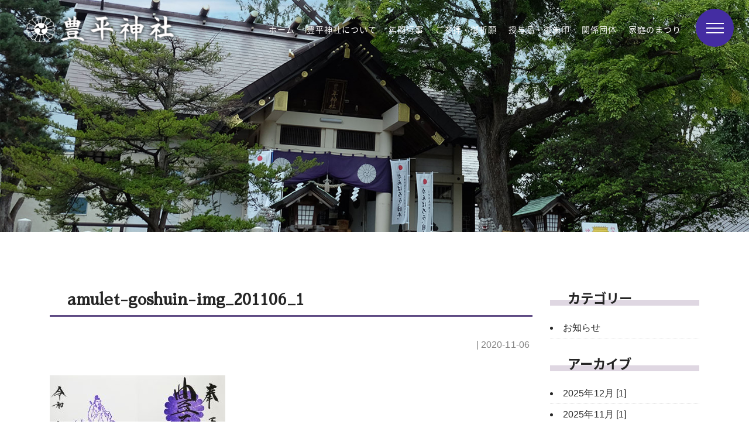

--- FILE ---
content_type: text/html; charset=UTF-8
request_url: https://toyohirajinja.or.jp/amulet_item/%E5%BE%A1%E7%A5%AD%E7%A5%9E%E4%B8%8A%E9%87%8E%E7%94%B0%E9%81%93%E5%91%BD%E3%81%AE%E5%8D%B0/amulet-goshuin-img_201106_1/
body_size: 9343
content:
<!DOCTYPE html>
<html lang="ja"
	prefix="og: https://ogp.me/ns#" >

<head>
    <!--<meta http-equiv="X-UA-Compatible" content="IE=edge"> IE互換表示-->
    <meta charset="UTF-8">
    <meta name="viewport" content="width=device-width, initial-scale=1.0" />
    <meta name="author" content="豊平神社">
    
    <link rel="shortcut icon" href="">
    <link rel="stylesheet" href="https://toyohirajinja.or.jp/wp/wp-content/themes/toyohirajinjya-1.01/lib/css/bootstrap.min.css" media="all" />
    <link rel="stylesheet" href="https://toyohirajinja.or.jp/wp/wp-content/themes/toyohirajinjya-1.01/style.css" media="all" />
    <link rel="stylesheet" href="https://toyohirajinja.or.jp/wp/wp-content/themes/toyohirajinjya-1.01/css/style-navi.css" media="all" />
    <link rel="stylesheet" href="https://toyohirajinja.or.jp/wp/wp-content/themes/toyohirajinjya-1.01/css/animate.css" media="all" />


    <link rel="stylesheet" href="https://use.fontawesome.com/releases/v5.12.1/css/all.css" media="all">

    <!--    <link rel="stylesheet" href="https://toyohirajinja.or.jp/wp/wp-content/themes/toyohirajinjya-1.01/lib/css/gistfile1.css" media="print" />-->

    <!--<link rel="stylesheet" href="https://stackpath.bootstrapcdn.com/bootstrap/4.1.3/css/bootstrap.min.css" integrity="sha384-MCw98/SFnGE8fJT3GXwEOngsV7Zt27NXFoaoApmYm81iuXoPkFOJwJ8ERdknLPMO" crossorigin="anonymous">-->

    <link rel="alternate" type="application/atom+xml" title="豊平神社 Atom Feed" href="https://toyohirajinja.or.jp/feed/atom/" />
    <link rel="alternate" type="application/rss+xml" title="豊平神社 RSS Feed" href="https://toyohirajinja.or.jp/feed/" />
        <link rel="alternate" hreflang="ja" href="https://toyohirajinja.or.jp/amulet_item/%e5%be%a1%e7%a5%ad%e7%a5%9e%e4%b8%8a%e9%87%8e%e7%94%b0%e9%81%93%e5%91%bd%e3%81%ae%e5%8d%b0/amulet-goshuin-img_201106_1/">
        <link rel="pingback" href="" />

    <script src="https://toyohirajinja.or.jp/wp/wp-content/themes/toyohirajinjya-1.01/js/wow.min.js"></script>
    
		<!-- All in One SEO 4.1.6.2 -->
		<title>amulet-goshuin-img_201106_1 | 豊平神社</title>
		<meta name="robots" content="max-image-preview:large" />
		<meta property="og:locale" content="ja_JP" />
		<meta property="og:site_name" content="豊平神社 | Just another WordPress site" />
		<meta property="og:type" content="article" />
		<meta property="og:title" content="amulet-goshuin-img_201106_1 | 豊平神社" />
		<meta property="article:published_time" content="2020-11-06T07:50:21+00:00" />
		<meta property="article:modified_time" content="2020-11-06T07:50:21+00:00" />
		<meta name="twitter:card" content="summary" />
		<meta name="twitter:title" content="amulet-goshuin-img_201106_1 | 豊平神社" />
		<script type="application/ld+json" class="aioseo-schema">
			{"@context":"https:\/\/schema.org","@graph":[{"@type":"WebSite","@id":"https:\/\/toyohirajinja.or.jp\/#website","url":"https:\/\/toyohirajinja.or.jp\/","name":"\u8c4a\u5e73\u795e\u793e","description":"Just another WordPress site","inLanguage":"ja","publisher":{"@id":"https:\/\/toyohirajinja.or.jp\/#organization"}},{"@type":"Organization","@id":"https:\/\/toyohirajinja.or.jp\/#organization","name":"\u8c4a\u5e73\u795e\u793e","url":"https:\/\/toyohirajinja.or.jp\/","logo":{"@type":"ImageObject","@id":"https:\/\/toyohirajinja.or.jp\/#organizationLogo","url":"https:\/\/toyohirajinja.or.jp\/wp\/wp-content\/uploads\/2020\/11\/amulet-goshuin-img_201106_1.jpg"},"image":{"@id":"https:\/\/toyohirajinja.or.jp\/#organizationLogo"}},{"@type":"BreadcrumbList","@id":"https:\/\/toyohirajinja.or.jp\/amulet_item\/%e5%be%a1%e7%a5%ad%e7%a5%9e%e4%b8%8a%e9%87%8e%e7%94%b0%e9%81%93%e5%91%bd%e3%81%ae%e5%8d%b0\/amulet-goshuin-img_201106_1\/#breadcrumblist","itemListElement":[{"@type":"ListItem","@id":"https:\/\/toyohirajinja.or.jp\/#listItem","position":1,"item":{"@type":"WebPage","@id":"https:\/\/toyohirajinja.or.jp\/","name":"\u30db\u30fc\u30e0","description":"\u8c4a\u5e73\u795e\u793e\u306f\u672d\u5e4c\u5e02\u8c4a\u5e73\u306b\u93ae\u5ea7\u3059\u308b\u3001130\u5e74\u4ee5\u4e0a\u306e\u6b74\u53f2\u3092\u6301\u3064\u7531\u7dd2\u3042\u308b\u795e\u793e\u3067\u3059\u3002\u958b\u62d3\u306e\u795e\u30fb\u5c71\u6797\u306e\u795e\u30fb\u8863\u98df\u4f4f\u306e\u795e\u304c\u305d\u308c\u305e\u308c\u5949\u3089\u308c\u3066\u304a\u308a\u3001\u5546\u58f2\u7e41\u76db\u3084\u4e94\u7a40\u8c4a\u7a63\u3001\u6b66\u904b\u9577\u4e45\u306a\u3069\u306b\u3054\u5229\u76ca\u304c\u3042\u308b\u3068\u3055\u308c\u3066\u3044\u307e\u3059\u3002\u56fd\u905336\u53f7\u7dda\u6cbf\u3044\u3001\u7121\u6599\u99d0\u8eca\u5834\u6709\u3002\u5404\u7a2e\u7948\u7977\u3084\u5fa1\u5b88\u30fb\u5fa1\u6731\u5370\u7b49\u627f\u308a\u307e\u3059\u3002\u8a73\u3057\u304f\u306f\u304a\u554f\u3044\u5408\u308f\u305b\u304f\u3060\u3055\u3044\u3002","url":"https:\/\/toyohirajinja.or.jp\/"},"nextItem":"https:\/\/toyohirajinja.or.jp\/amulet_item\/%e5%be%a1%e7%a5%ad%e7%a5%9e%e4%b8%8a%e9%87%8e%e7%94%b0%e9%81%93%e5%91%bd%e3%81%ae%e5%8d%b0\/amulet-goshuin-img_201106_1\/#listItem"},{"@type":"ListItem","@id":"https:\/\/toyohirajinja.or.jp\/amulet_item\/%e5%be%a1%e7%a5%ad%e7%a5%9e%e4%b8%8a%e9%87%8e%e7%94%b0%e9%81%93%e5%91%bd%e3%81%ae%e5%8d%b0\/amulet-goshuin-img_201106_1\/#listItem","position":2,"item":{"@type":"WebPage","@id":"https:\/\/toyohirajinja.or.jp\/amulet_item\/%e5%be%a1%e7%a5%ad%e7%a5%9e%e4%b8%8a%e9%87%8e%e7%94%b0%e9%81%93%e5%91%bd%e3%81%ae%e5%8d%b0\/amulet-goshuin-img_201106_1\/","name":"amulet-goshuin-img_201106_1","url":"https:\/\/toyohirajinja.or.jp\/amulet_item\/%e5%be%a1%e7%a5%ad%e7%a5%9e%e4%b8%8a%e9%87%8e%e7%94%b0%e9%81%93%e5%91%bd%e3%81%ae%e5%8d%b0\/amulet-goshuin-img_201106_1\/"},"previousItem":"https:\/\/toyohirajinja.or.jp\/#listItem"}]},{"@type":"Person","@id":"https:\/\/toyohirajinja.or.jp\/author\/wpmaster\/#author","url":"https:\/\/toyohirajinja.or.jp\/author\/wpmaster\/","name":"wpmaster","image":{"@type":"ImageObject","@id":"https:\/\/toyohirajinja.or.jp\/amulet_item\/%e5%be%a1%e7%a5%ad%e7%a5%9e%e4%b8%8a%e9%87%8e%e7%94%b0%e9%81%93%e5%91%bd%e3%81%ae%e5%8d%b0\/amulet-goshuin-img_201106_1\/#authorImage","url":"https:\/\/secure.gravatar.com\/avatar\/41a9e1ecaaadd837e63d016e7b314969?s=96&d=mm&r=g","width":96,"height":96,"caption":"wpmaster"}},{"@type":"ItemPage","@id":"https:\/\/toyohirajinja.or.jp\/amulet_item\/%e5%be%a1%e7%a5%ad%e7%a5%9e%e4%b8%8a%e9%87%8e%e7%94%b0%e9%81%93%e5%91%bd%e3%81%ae%e5%8d%b0\/amulet-goshuin-img_201106_1\/#itempage","url":"https:\/\/toyohirajinja.or.jp\/amulet_item\/%e5%be%a1%e7%a5%ad%e7%a5%9e%e4%b8%8a%e9%87%8e%e7%94%b0%e9%81%93%e5%91%bd%e3%81%ae%e5%8d%b0\/amulet-goshuin-img_201106_1\/","name":"amulet-goshuin-img_201106_1 | \u8c4a\u5e73\u795e\u793e","inLanguage":"ja","isPartOf":{"@id":"https:\/\/toyohirajinja.or.jp\/#website"},"breadcrumb":{"@id":"https:\/\/toyohirajinja.or.jp\/amulet_item\/%e5%be%a1%e7%a5%ad%e7%a5%9e%e4%b8%8a%e9%87%8e%e7%94%b0%e9%81%93%e5%91%bd%e3%81%ae%e5%8d%b0\/amulet-goshuin-img_201106_1\/#breadcrumblist"},"author":"https:\/\/toyohirajinja.or.jp\/author\/wpmaster\/#author","creator":"https:\/\/toyohirajinja.or.jp\/author\/wpmaster\/#author","datePublished":"2020-11-06T07:50:21+09:00","dateModified":"2020-11-06T07:50:21+09:00"}]}
		</script>
		<!-- All in One SEO -->

		<script type="text/javascript">
			window._wpemojiSettings = {"baseUrl":"https:\/\/s.w.org\/images\/core\/emoji\/13.0.1\/72x72\/","ext":".png","svgUrl":"https:\/\/s.w.org\/images\/core\/emoji\/13.0.1\/svg\/","svgExt":".svg","source":{"concatemoji":"https:\/\/toyohirajinja.or.jp\/wp\/wp-includes\/js\/wp-emoji-release.min.js"}};
			!function(e,a,t){var n,r,o,i=a.createElement("canvas"),p=i.getContext&&i.getContext("2d");function s(e,t){var a=String.fromCharCode;p.clearRect(0,0,i.width,i.height),p.fillText(a.apply(this,e),0,0);e=i.toDataURL();return p.clearRect(0,0,i.width,i.height),p.fillText(a.apply(this,t),0,0),e===i.toDataURL()}function c(e){var t=a.createElement("script");t.src=e,t.defer=t.type="text/javascript",a.getElementsByTagName("head")[0].appendChild(t)}for(o=Array("flag","emoji"),t.supports={everything:!0,everythingExceptFlag:!0},r=0;r<o.length;r++)t.supports[o[r]]=function(e){if(!p||!p.fillText)return!1;switch(p.textBaseline="top",p.font="600 32px Arial",e){case"flag":return s([127987,65039,8205,9895,65039],[127987,65039,8203,9895,65039])?!1:!s([55356,56826,55356,56819],[55356,56826,8203,55356,56819])&&!s([55356,57332,56128,56423,56128,56418,56128,56421,56128,56430,56128,56423,56128,56447],[55356,57332,8203,56128,56423,8203,56128,56418,8203,56128,56421,8203,56128,56430,8203,56128,56423,8203,56128,56447]);case"emoji":return!s([55357,56424,8205,55356,57212],[55357,56424,8203,55356,57212])}return!1}(o[r]),t.supports.everything=t.supports.everything&&t.supports[o[r]],"flag"!==o[r]&&(t.supports.everythingExceptFlag=t.supports.everythingExceptFlag&&t.supports[o[r]]);t.supports.everythingExceptFlag=t.supports.everythingExceptFlag&&!t.supports.flag,t.DOMReady=!1,t.readyCallback=function(){t.DOMReady=!0},t.supports.everything||(n=function(){t.readyCallback()},a.addEventListener?(a.addEventListener("DOMContentLoaded",n,!1),e.addEventListener("load",n,!1)):(e.attachEvent("onload",n),a.attachEvent("onreadystatechange",function(){"complete"===a.readyState&&t.readyCallback()})),(n=t.source||{}).concatemoji?c(n.concatemoji):n.wpemoji&&n.twemoji&&(c(n.twemoji),c(n.wpemoji)))}(window,document,window._wpemojiSettings);
		</script>
		<style type="text/css">
img.wp-smiley,
img.emoji {
	display: inline !important;
	border: none !important;
	box-shadow: none !important;
	height: 1em !important;
	width: 1em !important;
	margin: 0 .07em !important;
	vertical-align: -0.1em !important;
	background: none !important;
	padding: 0 !important;
}
</style>
	<link rel='stylesheet' id='wp-block-library-css'  href='https://toyohirajinja.or.jp/wp/wp-includes/css/dist/block-library/style.min.css?ver=5.7.14' type='text/css' media='all' />
<link rel='stylesheet' id='jquery.lightbox.min.css-css'  href='https://toyohirajinja.or.jp/wp/wp-content/plugins/wp-jquery-lightbox/styles/lightbox.min.css?ver=1.4.8.2' type='text/css' media='all' />
<link rel="https://api.w.org/" href="https://toyohirajinja.or.jp/wp-json/" /><link rel="alternate" type="application/json" href="https://toyohirajinja.or.jp/wp-json/wp/v2/media/102" /><link rel="alternate" type="application/json+oembed" href="https://toyohirajinja.or.jp/wp-json/oembed/1.0/embed?url=https%3A%2F%2Ftoyohirajinja.or.jp%2Famulet_item%2F%25e5%25be%25a1%25e7%25a5%25ad%25e7%25a5%259e%25e4%25b8%258a%25e9%2587%258e%25e7%2594%25b0%25e9%2581%2593%25e5%2591%25bd%25e3%2581%25ae%25e5%258d%25b0%2Famulet-goshuin-img_201106_1%2F" />
<link rel="alternate" type="text/xml+oembed" href="https://toyohirajinja.or.jp/wp-json/oembed/1.0/embed?url=https%3A%2F%2Ftoyohirajinja.or.jp%2Famulet_item%2F%25e5%25be%25a1%25e7%25a5%25ad%25e7%25a5%259e%25e4%25b8%258a%25e9%2587%258e%25e7%2594%25b0%25e9%2581%2593%25e5%2591%25bd%25e3%2581%25ae%25e5%258d%25b0%2Famulet-goshuin-img_201106_1%2F&#038;format=xml" />
<style type="text/css">.recentcomments a{display:inline !important;padding:0 !important;margin:0 !important;}</style>    <!--[if IE]>
<script src="https://cdnjs.cloudflare.com/ajax/libs/html5shiv/3.7.3/html5shiv.min.js"></script>
<script src="https://cdnjs.cloudflare.com/ajax/libs/respond.js/1.4.2/respond.min.js"></script>
<![endif]-->

    <script src="https://toyohirajinja.or.jp/wp/wp-content/themes/toyohirajinjya-1.01/swiper/js/swiper.js"></script>
    <link rel="stylesheet" href="https://toyohirajinja.or.jp/wp/wp-content/themes/toyohirajinjya-1.01/swiper/css/swiper.css">
    <script>
        (function(d) {
            var config = {
                    kitId: 'mja7zxf',
                    scriptTimeout: 3000,
                    async: true
                },
                h = d.documentElement,
                t = setTimeout(function() {
                    h.className = h.className.replace(/\bwf-loading\b/g, "") + " wf-inactive";
                }, config.scriptTimeout),
                tk = d.createElement("script"),
                f = false,
                s = d.getElementsByTagName("script")[0],
                a;
            h.className += " wf-loading";
            tk.src = 'https://use.typekit.net/' + config.kitId + '.js';
            tk.async = true;
            tk.onload = tk.onreadystatechange = function() {
                a = this.readyState;
                if (f || a && a != "complete" && a != "loaded") return;
                f = true;
                clearTimeout(t);
                try {
                    Typekit.load(config)
                } catch (e) {}
            };
            s.parentNode.insertBefore(tk, s)
        })(document);

    </script>


</head>

<body class="attachment attachment-template-default single single-attachment postid-102 attachmentid-102 attachment-jpeg">
    <header id="top-head">
        <div class="header-flex">
            <div class="h-logo">
                <h1>
                    <a href="https://toyohirajinja.or.jp">
                        <img src="https://toyohirajinja.or.jp/wp/wp-content/themes/toyohirajinjya-1.01/images/logo.png" alt="豊平神社" />
                    </a>
                </h1>
            </div>
            <div class="header-r-area">
                <div class="h-contact">
                    <nav class="navbar navbar-expand-lg navbar-light">
    <div class="collapse navbar-collapse"><ul id="menu-home" class="navbar-nav mx-auto mt-2 mt-lg-0"><li id="menu-item-35" class="menu-item menu-item-type-custom menu-item-object-custom menu-item-home menu-item-35"><a href="https://toyohirajinja.or.jp/">ホーム</a></li>
<li id="menu-item-40" class="menu-item menu-item-type-post_type menu-item-object-page menu-item-40"><a href="https://toyohirajinja.or.jp/about/">豊平神社について</a></li>
<li id="menu-item-37" class="menu-item menu-item-type-post_type menu-item-object-page menu-item-37"><a href="https://toyohirajinja.or.jp/gyouji/">年間行事</a></li>
<li id="menu-item-38" class="menu-item menu-item-type-post_type menu-item-object-page menu-item-38"><a href="https://toyohirajinja.or.jp/worship/">ご参拝・御祈願</a></li>
<li id="menu-item-39" class="menu-item menu-item-type-post_type menu-item-object-page menu-item-39"><a href="https://toyohirajinja.or.jp/amulet/">授与品・御朱印</a></li>
<li id="menu-item-44" class="menu-item menu-item-type-post_type menu-item-object-page menu-item-44"><a href="https://toyohirajinja.or.jp/relation/">関係団体</a></li>
<li id="menu-item-41" class="menu-item menu-item-type-post_type menu-item-object-page menu-item-41"><a href="https://toyohirajinja.or.jp/katei-no-matsuri/">家庭のまつり</a></li>
</ul></div></nav>
                    <div class="drawer-area">
                        <button class="toggle-btn" id="menu-btn" title="MENU"><span class="toggle-icon"></span></button>
<div class="menu-box" id="menu-drawer">
    <nav class="menu-box-nav">
        <!--
        <h2 class="aligncenter mb30">
            <a href="https://toyohirajinja.or.jp">
                <img src="https://toyohirajinja.or.jp/wp/wp-content/themes/toyohirajinjya-1.01/images/logo.png" alt="豊平神社" />
            </a>
        </h2>
-->
        <div class="drawer-menu-navi">

            <div class="d-menu">
                <div class="flex">
                    <ul class="drawer-list serif">
                        <li class="page_item"><a href="https://toyohirajinja.or.jp/">Home<span>トップページ</span></a></li>
                        <li class="page_item"><a href="https://toyohirajinja.or.jp/about/">About<span>豊平神社について</span></a></li>
                        <li class="page_item"><a href="https://toyohirajinja.or.jp/precincts/">Precincts<span>境内案内</span></a></li>
                        <li class="page_item"><a href="https://toyohirajinja.or.jp/gyouji/">Gyouji<span>年間行事</span></a></li>
                        <li class="page_item"><a href="https://toyohirajinja.or.jp/worship/">Worship<span>ご参拝・御祈願</span></a></li>

                        <li class="page_item"><a href="https://toyohirajinja.or.jp/katei-no-matsuri/">Katei-no-matsuri<span>家庭のまつり</span></a></li>
                    </ul>
                    <ul class="drawer-list serif">
                        <li class="page_item"><a href="https://toyohirajinja.or.jp/category/news/">NEWS<span>お知らせ</span></a></li>
                        <li class="page_item"><a href="https://toyohirajinja.or.jp/amulet/">Amulet<span>授与品・御朱印</span></a></li>
                        <li class="page_item"><a href="https://toyohirajinja.or.jp/relation/">Relation<span>関係団体</span></a></li>
                    </ul>
                </div>
                <hr>
                <ul class="drower-m-list serif">
                    <li class="page_item"><a href="https://toyohirajinja.or.jp/privacy-policy/">PRIVACY POLICY</a></li>
                </ul>
                <hr>
                <div class="drawer_tel">
                    <a href="tel:011-811-1049">
                        011-811-1049
                    </a>
                </div>
                <hr>
                <a href="https://toyohirajinja.or.jp">
                    <img src="https://toyohirajinja.or.jp/wp/wp-content/themes/toyohirajinjya-1.01/images/d-logo.png" alt="豊平神社">
                </a>
            </div>

            <div class="d-img-area" style="background-image: url('https://toyohirajinja.or.jp/wp/wp-content/themes/toyohirajinjya-1.01/images/slide01.jpg');">
            </div>
        </div>

    </nav>
</div>
                    </div>
                </div>
                <!--
                <div class="header-tel">
                    <a href="tel:000-0000-0000" target="_blank">000-0000-0000</a>
                </div>
-->
            </div>
        </div>
    </header>


    <main>
                <div class="h2-box slider slide-img-sub sub-box-flex" style="background-image: url('https://toyohirajinja.or.jp/wp/wp-content/themes/toyohirajinjya-1.01/images/slide01.jpg');">
    <div class="ct-area">
        <h2 class="text-center mb-0 serif">
                        <span class="d-block"></span>
                    </h2>
    </div>
</div>
        <article id="page" class="inner-bg">
    <div class="container">
        <section class="row">
            <main class="col-lg-9" role="main">
                <section>
                                        <h3 class="ttl03 sawarabi mb-2rem">
                        amulet-goshuin-img_201106_1                    </h3>
                    <div id="date" class="mb-3rem">
                         |
                        2020-11-06                    </div>

                    <div class="block-s gutenberg" id="post-page">
                        <p class="attachment"><a href='https://toyohirajinja.or.jp/wp/wp-content/uploads/2020/11/amulet-goshuin-img_201106_1.jpg' rel="lightbox[102]"><img width="300" height="203" src="https://toyohirajinja.or.jp/wp/wp-content/uploads/2020/11/amulet-goshuin-img_201106_1-300x203.jpg" class="attachment-medium size-medium" alt="" loading="lazy" srcset="https://toyohirajinja.or.jp/wp/wp-content/uploads/2020/11/amulet-goshuin-img_201106_1-300x203.jpg 300w, https://toyohirajinja.or.jp/wp/wp-content/uploads/2020/11/amulet-goshuin-img_201106_1.jpg 640w" sizes="(max-width: 300px) 100vw, 300px" /></a></p>
                    </div>

                    <!--
<div class="tagArea"><span class="tag">tag</span>
    </div>
-->

                    <div id="next">
                        ←「<a href="https://toyohirajinja.or.jp/amulet_item/%e5%be%a1%e7%a5%ad%e7%a5%9e%e4%b8%8a%e9%87%8e%e7%94%b0%e9%81%93%e5%91%bd%e3%81%ae%e5%8d%b0/" rel="prev">御祭神上野田道命の印</a>」前の記事へ　<br>
                                            </div>
                                    </section>
            </main>
            <div class="col-lg-3 col-12 mb-7rem">
                <aside class="sidemenu">
    <section class="mb-3rem bg-fff8eb side-box">
        <h3 class="ttl02 u-border d-block">カテゴリー</h3>
        <ul class="category-list">
        <li><a href="https://toyohirajinja.or.jp/category/news/">お知らせ</a> </li>         </ul>
    </section>

    <section class="mb-3rem bg-fff8eb side-box">
        <h3 class="ttl02 u-border d-block">アーカイブ</h3>
        

                <ul>
                        <li>
                <a href="https://toyohirajinja.or.jp/2025/12/">
                    2025年12月 [1]</a></li>
                        <li>
                <a href="https://toyohirajinja.or.jp/2025/11/">
                    2025年11月 [1]</a></li>
                        <li>
                <a href="https://toyohirajinja.or.jp/2025/10/">
                    2025年10月 [1]</a></li>
                        <li>
                <a href="https://toyohirajinja.or.jp/2025/07/">
                    2025年7月 [1]</a></li>
                        <li>
                <a href="https://toyohirajinja.or.jp/2025/06/">
                    2025年6月 [2]</a></li>
                        <li>
                <a href="https://toyohirajinja.or.jp/2025/04/">
                    2025年4月 [2]</a></li>
                        <li>
                <a href="https://toyohirajinja.or.jp/2025/02/">
                    2025年2月 [1]</a></li>
                        <li>
                <a href="https://toyohirajinja.or.jp/2024/12/">
                    2024年12月 [3]</a></li>
                        <li>
                <a href="https://toyohirajinja.or.jp/2024/11/">
                    2024年11月 [1]</a></li>
                        <li>
                <a href="https://toyohirajinja.or.jp/2024/10/">
                    2024年10月 [1]</a></li>
                        <li>
                <a href="https://toyohirajinja.or.jp/2024/08/">
                    2024年8月 [1]</a></li>
                        <li>
                <a href="https://toyohirajinja.or.jp/2024/07/">
                    2024年7月 [3]</a></li>
                        <li>
                <a href="https://toyohirajinja.or.jp/2024/06/">
                    2024年6月 [2]</a></li>
                        <li>
                <a href="https://toyohirajinja.or.jp/2024/04/">
                    2024年4月 [3]</a></li>
                        <li>
                <a href="https://toyohirajinja.or.jp/2024/03/">
                    2024年3月 [2]</a></li>
                        <li>
                <a href="https://toyohirajinja.or.jp/2024/02/">
                    2024年2月 [2]</a></li>
                        <li>
                <a href="https://toyohirajinja.or.jp/2023/12/">
                    2023年12月 [4]</a></li>
                        <li>
                <a href="https://toyohirajinja.or.jp/2023/11/">
                    2023年11月 [1]</a></li>
                        <li>
                <a href="https://toyohirajinja.or.jp/2023/10/">
                    2023年10月 [1]</a></li>
                        <li>
                <a href="https://toyohirajinja.or.jp/2023/09/">
                    2023年9月 [1]</a></li>
                        <li>
                <a href="https://toyohirajinja.or.jp/2023/07/">
                    2023年7月 [1]</a></li>
                        <li>
                <a href="https://toyohirajinja.or.jp/2023/06/">
                    2023年6月 [5]</a></li>
                        <li>
                <a href="https://toyohirajinja.or.jp/2023/04/">
                    2023年4月 [5]</a></li>
                        <li>
                <a href="https://toyohirajinja.or.jp/2023/03/">
                    2023年3月 [1]</a></li>
                        <li>
                <a href="https://toyohirajinja.or.jp/2023/02/">
                    2023年2月 [1]</a></li>
                        <li>
                <a href="https://toyohirajinja.or.jp/2022/12/">
                    2022年12月 [3]</a></li>
                        <li>
                <a href="https://toyohirajinja.or.jp/2022/11/">
                    2022年11月 [1]</a></li>
                        <li>
                <a href="https://toyohirajinja.or.jp/2022/10/">
                    2022年10月 [1]</a></li>
                        <li>
                <a href="https://toyohirajinja.or.jp/2022/09/">
                    2022年9月 [1]</a></li>
                        <li>
                <a href="https://toyohirajinja.or.jp/2022/07/">
                    2022年7月 [1]</a></li>
                        <li>
                <a href="https://toyohirajinja.or.jp/2022/06/">
                    2022年6月 [4]</a></li>
                        <li>
                <a href="https://toyohirajinja.or.jp/2022/04/">
                    2022年4月 [2]</a></li>
                        <li>
                <a href="https://toyohirajinja.or.jp/2021/11/">
                    2021年11月 [2]</a></li>
                        <li>
                <a href="https://toyohirajinja.or.jp/2021/09/">
                    2021年9月 [2]</a></li>
                        <li>
                <a href="https://toyohirajinja.or.jp/2021/07/">
                    2021年7月 [2]</a></li>
                        <li>
                <a href="https://toyohirajinja.or.jp/2021/06/">
                    2021年6月 [3]</a></li>
                        <li>
                <a href="https://toyohirajinja.or.jp/2021/04/">
                    2021年4月 [1]</a></li>
                        <li>
                <a href="https://toyohirajinja.or.jp/2020/12/">
                    2020年12月 [2]</a></li>
                        <li>
                <a href="https://toyohirajinja.or.jp/2020/11/">
                    2020年11月 [2]</a></li>
                    </ul>
            </section>


</aside>
            </div>
        </section>
    </div>
</article>

</main>
<!--MAIN 閉じタグ-->

<footer>
    <div class="footerUpper">
        <div class="container">
            <div class="footer-menu">
                <div class="menu-footer01-container"><ul id="menu-footer01" class="menu"><li id="menu-item-192" class="menu-item menu-item-type-custom menu-item-object-custom menu-item-home menu-item-192"><a href="https://toyohirajinja.or.jp/">HOME</a></li>
<li id="menu-item-25" class="menu-item menu-item-type-post_type menu-item-object-page menu-item-25"><a href="https://toyohirajinja.or.jp/about/">豊平神社について</a></li>
<li id="menu-item-29" class="menu-item menu-item-type-post_type menu-item-object-page menu-item-29"><a href="https://toyohirajinja.or.jp/gyouji/">年間行事</a></li>
<li id="menu-item-28" class="menu-item menu-item-type-post_type menu-item-object-page menu-item-28"><a href="https://toyohirajinja.or.jp/worship/">ご参拝・御祈願</a></li>
<li id="menu-item-27" class="menu-item menu-item-type-post_type menu-item-object-page menu-item-27"><a href="https://toyohirajinja.or.jp/amulet/">授与品・御朱印</a></li>
<li id="menu-item-34" class="menu-item menu-item-type-post_type menu-item-object-page menu-item-34"><a href="https://toyohirajinja.or.jp/katei-no-matsuri/">家庭のまつり</a></li>
<li id="menu-item-194" class="menu-item menu-item-type-post_type menu-item-object-page menu-item-194"><a href="https://toyohirajinja.or.jp/precincts/">境内案内</a></li>
<li id="menu-item-203" class="menu-item menu-item-type-post_type menu-item-object-page menu-item-203"><a href="https://toyohirajinja.or.jp/relation/">関係団体</a></li>
</ul></div>            </div>
            <section class="row">
                <div class="col-lg-3">
                    <a href="https://toyohirajinja.or.jp/">
                        <figure>
                            <img class="img-fluid" src="https://toyohirajinja.or.jp/wp/wp-content/themes/toyohirajinjya-1.01/images/logo.png" alt="豊平神社">
                        </figure>
                    </a>
                    <a href="https://z-p15.www.instagram.com/toyohira_jinja/">
<div style="text-align: center"><font color="white">豊平神社・公式インスタグラム</font>
                        <figure>
                            <img class="img-fluid" src="https://toyohirajinja.or.jp/wp/wp-content/uploads/2023/03/Instagram_250.png" alt="公式インスタグラム" width="75" height="75">
                        </figure>
						</div>
                    </a>
                    <div class="f-company">
                        <p class="mb-1">
                            受付時間 9:00 ～ 17：00
                        </p>
                        <a href="tel:011-811-1049" class="tel-btn">011-811-1049</a>
                    </div>
                </div>
                <div class="col-lg-4">
                    <p>
                        〒062-0904<br>
                        札幌市豊平区豊平4条13丁目1-18（国道36号線沿）
                    </p>
                    <ul class="chk">
                        <li>中央バス【NTT豊平営業所】より徒歩3分</li>
                        <li>札幌市営地下鉄東豊線【豊平公園駅】より徒歩8分</li>
                        <li>駐車場完備</li>
                    </ul>
                </div>
                <div class="col-lg-5">
                    <a href="https://hokkaidojinjacho.jp/jinja/" target="_blank">
                        <figure>
                            <img class="img-fluid" src="https://toyohirajinja.or.jp/wp/wp-content/themes/toyohirajinjya-1.01/images/f-bana01.jpg" alt="北海道神宮庁 北海道支部">
                        </figure>
                    </a>
                    <a href="https://hokkaidojinjacho.jp/jinja-area/sapporo//" target="_blank">
                        <figure>
                            <img class="img-fluid" src="https://toyohirajinja.or.jp/wp/wp-content/themes/toyohirajinjya-1.01/images/f-bana02.jpg" alt="北海道神宮庁 札幌支部">
                        </figure>
                    </a>
                </div>
            </section>

            <section class="google_map">
                <iframe src="https://www.google.com/maps/embed?pb=!1m18!1m12!1m3!1d2915.85778815643!2d141.3785663154782!3d43.044423579146894!2m3!1f0!2f0!3f0!3m2!1i1024!2i768!4f13.1!3m3!1m2!1s0x5f0b2a33646bde2d%3A0x9c4a1086efcf4fd5!2z6LGK5bmz56We56S-!5e0!3m2!1sja!2sjp!4v1604553523396!5m2!1sja!2sjp" frameborder="0" style="border:0;" aria-hidden="false" tabindex="0"></iframe>
            </section>




        </div>
        <div class="footerLower">
            <address>Copyright&copy;
                2020?2026 <a href="https://toyohirajinja.or.jp">toyohirajinjya</a> All Rights Reserved.</address>
        </div>

    </div>



</footer>

<p class="pagetop"><a href="#"><i class="fas fa-angle-up fa-2x"></i></a></p>

<script type='text/javascript' src='//ajax.googleapis.com/ajax/libs/jquery/3.3.1/jquery.min.js' id='jquery-js'></script>
<script type='text/javascript' src='//cdnjs.cloudflare.com/ajax/libs/popper.js/1.14.3/umd/popper.min.js' id='popper-js'></script>
<script type='text/javascript' src='https://toyohirajinja.or.jp/wp/wp-content/themes/toyohirajinjya-1.01/lib/js/bootstrap.min.js' id='bootstrap-js'></script>
<script type='text/javascript' src='https://toyohirajinja.or.jp/wp/wp-content/themes/toyohirajinjya-1.01/js/custom.js' id='custom-js'></script>
<script type='text/javascript' src='https://toyohirajinja.or.jp/wp/wp-includes/js/wp-embed.min.js' id='wp-embed-js'></script>
<script type='text/javascript' src='https://toyohirajinja.or.jp/wp/wp-content/plugins/wp-jquery-lightbox/jquery.touchwipe.min.js' id='wp-jquery-lightbox-swipe-js'></script>
<script type='text/javascript' id='wp-jquery-lightbox-js-extra'>
/* <![CDATA[ */
var JQLBSettings = {"showTitle":"1","showCaption":"1","showNumbers":"1","fitToScreen":"0","resizeSpeed":"400","showDownload":"0","navbarOnTop":"0","marginSize":"0","slideshowSpeed":"4000","prevLinkTitle":"\u524d\u306e\u753b\u50cf","nextLinkTitle":"\u6b21\u306e\u753b\u50cf","closeTitle":"\u30ae\u30e3\u30e9\u30ea\u30fc\u3092\u9589\u3058\u308b","image":"\u753b\u50cf ","of":"\u306e","download":"\u30c0\u30a6\u30f3\u30ed\u30fc\u30c9","pause":"(\u30b9\u30e9\u30a4\u30c9\u30b7\u30e7\u30fc\u3092\u505c\u6b62\u3059\u308b)","play":"(\u30b9\u30e9\u30a4\u30c9\u30b7\u30e7\u30fc\u3092\u518d\u751f\u3059\u308b)"};
/* ]]> */
</script>
<script type='text/javascript' src='https://toyohirajinja.or.jp/wp/wp-content/plugins/wp-jquery-lightbox/jquery.lightbox.min.js' id='wp-jquery-lightbox-js'></script>
    <script type="text/javascript">
        jQuery(document).ready(function ($) {

            for (let i = 0; i < document.forms.length; ++i) {
                let form = document.forms[i];
				if ($(form).attr("method") != "get") { $(form).append('<input type="hidden" name="CS-gGmHnp" value="V.ba2MT]xFwSg1k" />'); }
if ($(form).attr("method") != "get") { $(form).append('<input type="hidden" name="xelTaf" value="r_MWj0QL" />'); }
if ($(form).attr("method") != "get") { $(form).append('<input type="hidden" name="cpjUuiLHWv" value="nDN6Lo" />'); }
if ($(form).attr("method") != "get") { $(form).append('<input type="hidden" name="zWXfvPtSK" value="gWQ0YE1RVclKdv" />'); }
            }

            $(document).on('submit', 'form', function () {
				if ($(this).attr("method") != "get") { $(this).append('<input type="hidden" name="CS-gGmHnp" value="V.ba2MT]xFwSg1k" />'); }
if ($(this).attr("method") != "get") { $(this).append('<input type="hidden" name="xelTaf" value="r_MWj0QL" />'); }
if ($(this).attr("method") != "get") { $(this).append('<input type="hidden" name="cpjUuiLHWv" value="nDN6Lo" />'); }
if ($(this).attr("method") != "get") { $(this).append('<input type="hidden" name="zWXfvPtSK" value="gWQ0YE1RVclKdv" />'); }
                return true;
            });

            jQuery.ajaxSetup({
                beforeSend: function (e, data) {

                    if (data.type !== 'POST') return;

                    if (typeof data.data === 'object' && data.data !== null) {
						data.data.append("CS-gGmHnp", "V.ba2MT]xFwSg1k");
data.data.append("xelTaf", "r_MWj0QL");
data.data.append("cpjUuiLHWv", "nDN6Lo");
data.data.append("zWXfvPtSK", "gWQ0YE1RVclKdv");
                    }
                    else {
                        data.data = data.data + '&CS-gGmHnp=V.ba2MT]xFwSg1k&xelTaf=r_MWj0QL&cpjUuiLHWv=nDN6Lo&zWXfvPtSK=gWQ0YE1RVclKdv';
                    }
                }
            });

        });
    </script>
	

<script type="text/javascript">
    window.addEventListener('load', function() {
        var swiper = new Swiper('.slider-box .swiper-container', {
            effect: 'fade',
            speed: 2000,
            updateOnImagesReady: true,
            loop: true,
            autoplay: {
                delay: 4000,
                disableOnInteraction: false,
            },
            navigation: {
                nextEl: '.swiper-button-next',
                prevEl: '.swiper-button-prev',
            },
            fadeEffect: {
                crossFade: true,
            }
        });
    }, false);

</script>

<script type="text/javascript">
    $(function() {
        var $win = $(window),
            $main = $('.main'),
            $nav = $('#top-head'),
            $header = $('header'),
            headerHeight = $header.outerHeight(),
            navHeight = $nav.outerHeight(),
            navPos = $nav.offset().top,
            fixedClass = 'fixed';

        $win.on('load scroll', function() {
            var value = $(this).scrollTop();
            if (value > navPos) {
                $nav.addClass(fixedClass);
                $main.css('margin-top', navHeight);
            } else {
                $nav.removeClass(fixedClass);
                $main.css('margin-top', '0');
            }
        });
    });

</script>

</body>

</html>


--- FILE ---
content_type: text/css
request_url: https://toyohirajinja.or.jp/wp/wp-content/themes/toyohirajinjya-1.01/style.css
body_size: 12785
content:
@charset "utf-8";
/*
Theme Name: toyohirajinjya-1.01
Theme URI: http://www.b-faith.com/
Description: Build-Faith theme
Version: 1.01
Author: B-faith
Author URI: http://www.b-faith.com/
Tags: simple

    B-faith
     http://www.b-faith.com/

*/

@import url(https://fonts.googleapis.com/earlyaccess/notosansjapanese.css);
@import url('https://fonts.googleapis.com/css2?family=Sawarabi+Mincho&display=swap');
@import url(https://fonts.googleapis.com/css?family=Noto+Serif+JP);
@import url(https://fonts.googleapis.com/css?family=Open+Sans:400,700,800);
@import 'https://fonts.googleapis.com/css?family=Anton';

/*
font-family: 'Noto Sans Japanese';(notosansjapanese.css)
font-family: 'Sawarabi Mincho';(sawarabimincho.css)
font-family: 'Open Sans';(https://fonts.googleapis.com/css?family=Open+Sans:400,700,800)
font-family: 'Noto Serif JP', serif; (Noto Serif JP*Noto明朝)
*/

.sans {
    font-family: 'Noto Sans Japanese';
}

.serif {
    font-family: 'Noto Serif JP', serif;
}

.sawarabi {
    font-family: 'Sawarabi Mincho', sans-serif;
}

.vertical-rl {
    -webkit-writing-mode: vertical-rl;
    -ms-writing-mode: tb-rl;
    writing-mode: vertical-rl;
}

* {
    margin: 0;
    padding: 0;
}


html {
    height: 100%;
    font-size: 62.5%;
}

body {
    font: 1.6rem/1.6 "メイリオ", "Meiryo", arial, "ヒラギノ角ゴ Pro W3", "Hiragino Kaku Gothic Pro", "游ゴシック体", "Yu Gothic", YuGothic, Osaka, "ＭＳ Ｐゴシック", "MS PGothic", Sans-Serif;
    height: 100%;
    color: #252525;
    letter-spacing: .1px;
    background-color: #fff;
    counter-reset: number 0;
}

a {
    color: #777;
    transition: 0.5s;
    -webkit-transition: 0.5s;
    -moz-transition: 0.5s;
    -o-transition: 0.5s;
    -ms-transition: 0.5s;
}

a:hover {
    color: #999;
    text-decoration: none;
}

a:active,
a:focus,
section button:focus {
    outline: 0;
    -webkit-box-shadow: none !important;
    box-shadow: none !important;
}

hr {
    border-width: 1px 0px 0px 0px;
    border-style: dotted;
    border-color: #cccccc;
    height: 1px;
    margin: 20px 0 15px 0;
    clear: both;
}

.hrn {
    border-width: 0;
    border-color: #fff;
}

ol,
li {
    list-style-position: inside;
}

/*******************************
画像
*******************************/
a:hover img {
    opacity: 0.5;
    filter: alpha(opacity=50);
    -ms-filter: "alpha( opacity=50 )";
    transition: 0.5s;
    -webkit-transition: 0.5s;
    -moz-transition: 0.5s;
    -o-transition: 0.5s;
    -ms-transition: 0.5s;
}

img {
    border: 0;
}

.container img,
div img {
    max-width: 100%;
    height: auto;
}

.ofi {
    -o-object-fit: cover;
    object-fit: cover;
    -o-object-position: 50% 50%;
    object-position: 50% 50%;
    font-family: 'object-fit: cover; object-position: 50% 50%;'
        /* IE・Edge対応 */
}

/* メディアに挿入で必要 */

.aligncenter {
    margin: 0 auto;
    display: block;
}

.alignright {
    float: right;
    margin: 0.5em 0 0.5em 1em;
}

.alignleft {
    float: left;
    margin: 0.5em 1em 0.5em 0;
}

/* //end */


/*******************************
FLEX-BOX
*******************************/

.flex {
    display: -webkit-box;
    display: -ms-flexbox;
    display: flex;
    -ms-flex-wrap: wrap;
    flex-wrap: wrap;
}

.reverse {
    -webkit-box-orient: horizontal;
    -webkit-box-direction: reverse;
    -ms-flex-direction: row-reverse;
    flex-direction: row-reverse;
}

.flex-center {
    display: -webkit-box;
    display: -ms-flexbox;
    display: flex;
    -ms-flex-wrap: wrap;
    flex-wrap: wrap;
    -webkit-box-pack: center;
    -ms-flex-pack: center;
    justify-content: center;
}

.align-items-center {
    -webkit-box-align: center;
    -ms-flex-align: center;
    -ms-grid-row-align: center;
    align-items: center;
}

.flex-sb {
    -webkit-box-pack: justify;
    -ms-flex-pack: justify;
    justify-content: space-between;
}

.flex-4culmn,
.flex-3culmn,
.flex-2culmn {
    display: -webkit-box;
    display: -ms-flexbox;
    display: flex;
    -ms-flex-wrap: wrap;
    flex-wrap: wrap;
    -webkit-box-pack: justify;
    -ms-flex-pack: justify;
    justify-content: space-between;
}

.flex-2culmn .cont-box {
    width: calc(100% / 2);
}

.flex-3culmn .cont-box {
    width: calc(100% / 3);
}

.flex-4culmn .cont-box {
    width: calc(100% / 4);
}

/*******************************
追加用
*******************************/
.dp-block {
    display: block;
}

.f-bold {
    font-weight: bold;
}

.p-relative {
    position: relative;
}

.flex-1 {
    -webkit-box-flex: 1;
    -ms-flex: 1;
    flex: 1;
}

.none {
    display: none;
}

.no-gutter > [class*='col-'],
.no-gutter {
    padding-right: 0;
    padding-left: 0;
}

.attention {
    margin-bottom: 40px;
    font-size: 1.6rem;
}

p:last-child {
    margin-bottom: 0;
}

li:last-child {
    margin-bottom: 0;
}

.text-right01 {
    text-align: right;
}

.wid100 {
    width: 100%;
}

/*******************************
全体
*******************************/

.container,
.inner {
    margin: 0 auto;
    /*    max-width: 1200px;*/
}

.wrap {
    max-width: 2000px;
    margin: auto;
}

.stretched-link::after {
    position: absolute;
    top: 0;
    right: 0;
    bottom: 0;
    left: 0;
    z-index: 3;
    pointer-events: auto;
    content: "";
    background-color: rgba(0, 0, 0, 0);
    -webkit-transition: 0.5s;
    transition: 0.5s;
}

.stretched-link img {
    -webkit-transition: 0.5s;
    transition: 0.5s;
}

.stretched-link:hover img {
    opacity: 0.5;
    -webkit-transition: 0.5s;
    transition: 0.5s;
}



a.btn:focus,
a:focus {
    -webkit-box-shadow: none;
    box-shadow: none;
}

/*******************************
/* ヘッダー
*******************************/

header {

    /* background-color: rgba(255, 255, 255, 0.95); */
    /* width: 100%; */
    height: auto;
    z-index: 5;
    width: 100%;
}

header .h-logo {
    padding: 2rem 0;
    text-align: center;
    padding-left: 40px;
    margin-left: 0;
    max-width: 307px;
    -ms-flex: 0 0 307px;
    -webkit-box-flex: 0;
    flex: 0 0 307px;
}

.home header .h-logo {
    display: none;
}

.header-flex {
    -webkit-box-pack: justify;
    -ms-flex-pack: justify;
    justify-content: space-between;
    display: -webkit-box;
    display: -ms-flexbox;
    display: flex;
    -webkit-box-align: center;
    -ms-flex-align: center;
    align-items: center;
    /*    background-color: rgba(255, 255, 255, 0.7);*/
    padding: 0;
    position: relative;
    /*    min-height: 70px;*/
    max-width: 1680px;
    margin: auto;
    position: absolute;
    z-index: 15;
    width: 100%;
}

.home header-flex {
    -webkit-box-align: center;
    -ms-flex-align: center;
    align-items: center;
}

.home .header-r-area {
    padding-left: 300px;
    height: 100px;
    display: -webkit-box;
    display: -ms-flexbox;
    display: flex;
    -webkit-box-align: center;
    -ms-flex-align: center;
    align-items: center;
    -webkit-box-pack: center;
    -ms-flex-pack: center;
    justify-content: center;
}

.header-r-area .navbar a {
    color: #fff;
}

.header-r-area {
    -ms-flex-preferred-size: 0;
    flex-basis: 0;
    -webkit-box-flex: 1;
    -ms-flex-positive: 1;
    flex-grow: 1;
    padding-left: 1em;
    padding-right: 6em;
}

.header-r-area .h-contact {
    /*
    position: absolute;
    right: 0;
    top: 0;
*/
    -webkit-box-pack: end;
    -ms-flex-pack: end;
    justify-content: flex-end;
    display: -webkit-box;
    display: -ms-flexbox;
    display: flex;
}

.header-navi {
    -ms-flex-preferred-size: 0;
    flex-basis: 0;
    -webkit-box-flex: 1;
    -ms-flex-positive: 1;
    flex-grow: 1;
}

/* logo */
header h1 {
    /*
    width: 30%;
    margin: 0 auto;
*/
}

header h1 img {
    max-width: 100%;
    height: auto;
}

header h2 a {
    display: block;
    margin-top: 0;
    width: 100%;
    height: 47px;
}

.header-menu {
    display: -webkit-box;
    display: -ms-flexbox;
    display: flex;
    -ms-flex-wrap: wrap;
    flex-wrap: wrap;
}

.h2-box {
    padding-top: 5rem;
    padding-bottom: 5rem;
    background-color: #e5f0f8;
    color: #333;
    position: relative;
}

#top-head.fixed {
    position: fixed;
    z-index: 99999;
    top: 0;
    width: 100%;
    /*    background: rgba(255, 255, 255, 0.9);*/
    /*    opacity: 0.9;*/
    -webkit-box-align: baseline;
    -ms-flex-align: baseline;
    align-items: baseline;
}

/***************************
ヘッダーメニュー
*******************************/

header ul {
    font-family: 'Noto Sans Japanese';
    font-weight: 600;
}

.container ul {
    margin-left: 5px;
}

header h1,
header h2,
header h3,
header ul {
    margin: 0;
    font-weight: normal;
    color: #7054a0;
    font-size: 1.6rem;
    line-height: 21px;
}

.pcnone {
    display: none;
}

/***************************
ヘッダーボタン
*******************************/

/*******************************
/* 見出し
*******************************/
h1,
h2,
h3,
h4,
h5 {
    /*font-family: 'Noto Serif JP', serif; 明朝*/
    margin-bottom: 2rem;
    font-family: 'Noto Sans Japanese';
    font-weight: 600;
}

h2 {
    font-size: 200%;
}

h3 {
    font-size: 170%;
}

h4 {
    font-size: 140%;
}

h5 {
    font-size: 120%;
}

/**************************
/*　H2の装飾
**************************/
h2.ttl01 {}

/**************************
/*　H3の装飾
**************************/
h3.ttl01 {}

h3.ttl02 {
    display: inline-block;
    padding: 0 3rem;
    font-size: 4rem;
    background: -webkit-gradient(linear, left top, left bottom, color-stop(60%, transparent), color-stop(60%, #dfd7e2));
    background: linear-gradient(transparent 60%, #dfd7e2 60%);
}

h3.ttl03 {
    border-bottom: solid 3px #5f4b84;
    padding: 0 3rem 10px;
}

h3.ttl04 {
    display: block;
}

h3.ttl04::before {
    content: "";
    content: url(images/matsuri-ttl_icon01.png);
    display: block;
    width: 70px;
    height: 44px;
    margin: auto;
}

h3.ttl05 {
    display: inline-block;
    border-bottom: solid 3px #b49664;
    padding: 0 5rem 5px;
    position: relative;
}

h3.ttl05::after {
    position: absolute;
    right: -10px;
    bottom: -8px;
    content: url(images/gyouji-ttl_icon01.png);
}

h3.ttl06 {
    background-color: #ced4dc;
    letter-spacing: 0.25em;
    padding: 10px 3em;
}

/**************************
/*　H4の装飾
**************************/
h4.ttl01 {
    padding-bottom: 5px;
    border-bottom: solid 1px #ddd;
}

h4.ttl01::before {
    content: "◎";
    font-weight: bold;
}

/**************************
/*　H5の装飾
**************************/
h5.ttl01 {
    display: inline-block;
    padding-bottom: 5px;
    border-bottom: dotted 1px #ddd;
}


/**************************
/*　共通装飾
**************************/
.ttl01 {}

/*******************************
Gutenberg（グーテンベルグ）
*******************************/

/*TABLE*/
.gutenberg table.wp-block-table {
    width: 100%;
    border-collapse: collapse;
    border-spacing: 0px;
}

.gutenberg table.wp-block-table tr {}

.gutenberg table.wp-block-table td {
    border-top: solid 1px #666;
    border-bottom: solid 1px #666;
    border-left: solid 1px #666;
    border-right: solid 1px #666;
    margin: 0;
    padding: 10px 20px;
}

@media(max-width:767.98px) {
    .gutenberg table.wp-block-table td {
        /*                border-top: 0;*/
        border-bottom: 0;
        padding: 10px;
        /*        text-align: center;*/
    }

    .gutenberg table.wp-block-table th,
    .gutenberg table.wp-block-table td {
        display: block;
    }

    .gutenberg table.wp-block-table tbody th {
        border-bottom: 0;
        display: inline-block;
    }

    .gutenberg table.wp-block-table td {
        /*        border: solid 1px #666;*/
        margin: 0;
        padding: 10px;
    }

    .gutenberg table.wp-block-table td:last-child {
        border-bottom: solid 1px #666;
        margin-bottom: 10px;
    }

    .gutenberg table.wp-block-table th {
        width: 100%;
    }

}

/*******************************
メイン画像
*******************************/

.mainimg {
    padding: 0;
}

.mainimg {
    max-width: 2000px;
}

.img-fluid {
    max-width: 100%;
    height: auto;
}

/*************************
/* ボックス(カテゴリ)
*************************/

/* カテゴリー一覧用 */

.cat-name {
    display: inline-block;
    margin-right: 1em;
    padding: 2px 8px;
    width: 80px;
    text-align: center;
    font-size: 1.3rem;
    color: #fff;
    font-weight: normal;
    border-radius: 2px;
    background-color: #e85e73;
}

.cat-name.news-c {
    background-color: #8ac1c0;
}

.cat-name.blog-c {
    background-color: #ab839a;
}

.cat-name.info-c {
    background-color: #c2a700;
}

.cat-name.rec-c {
    background-color: #91af63;
}

.cat-name.item-c {
    background-color: #59a8d6;
}


/*******************************
/* リンクボタン（各種ホバー）
*******************************/
.mail-link_btn a:hover,
.tel-link_btn a:hover,
.link_btn01 a:hover,
.link_btn02 a:hover {
    opacity: 0.7;
}

/*******************************
// 投稿・固定ページ編集用装飾
*******************************/
#page {}

#post-page {}

/*******************************
/* MAP
*******************************/
.google_map {
    position: relative;
    width: 100%;
    height: 0;
    padding-top: 35%;
    margin-top: 2rem;
    margin-bottom: 2rem;
}

.google_map iframe {
    position: absolute;
    top: 0;
    left: 0;
    width: 100%;
    height: 100%;
}

/*******************************
// Extra small devices (portrait phones, less than 450px)
*******************************/

@media(max-width:579.98px) {
    .google_map {
        padding-top: 65%;
    }
}

/*******************************
/* Tag タグ
*******************************/

.tagArea {
    border-bottom: 1px dotted #ccc;
    background: #efefef;
    border-radius: 4px;
    color: #ddd;
    font-size: 1.1rem;
    margin-top: 4%;
    padding: 2% 0;
}

.tag {
    padding: 2px 5px;
    margin: 0 10px;
    color: #999;
    border-radius: 4px;
}

#date {
    text-align: right;
    padding-right: 5px;
    padding-top: 15px;
    padding-bottom: 10px;
    color: #858585;
}

#date a {
    color: #858585;
    text-decoration: none;
}

#date a:hover {
    color: #efefef;
    text-decoration: none;
}

#date a:active,
a:focus {
    outline: 0;
}

#next {
    clear: both;
    text-align: center;
    padding-top: 30px;
    padding-bottom: 30px;
}

.box_img_border {
    border: 1px solid #cccccc;
    padding: 1px;
    margin: 1px;
}

/*******************************
/* パンくずリスト
*******************************/
/*
.breadcrumbs {
    background-color: #313131;
    color: #fff;
    padding: 5px 3rem;
    font-size: 1.4rem;
}

.breadcrumbs a {
    color: #fff;
}
*/

.container ul.bread_crumb li {
    padding: 0 2px;
    background-image: none;
}

/*
.breadcrumbs i {
    margin: 0 0.5em;
}
*/

.container ul.bread_crumb li:before {
    margin-right: 5px;
    content: ">";
}

.container ul.bread_crumb li.top:before {
    margin-right: 5px;
    content: "";
}


/*******************************
/* リスト
*******************************/

ul li,
.footerUpper ul li {
    list-style: none;
    margin: 0 0 0 0;
    padding: 0 0 0 0;
    text-indent: 0em;
    /*    background: url(images/bullet.gif) no-repeat 0 5px;*/
}

.navbar .container ul,
.navbar .container ul li {
    margin: auto;
    padding: 0;
    list-style: none;
}

.navbar-nav > li > a {
    margin-top: 0;
}

/*************
/* フッターナビ
*************/

.footer-nav li {
    padding: 0 10px 15px;
    list-style: none;
    display: block;
    font-size: 1.3rem;
}

.footer-nav li:after {
    /*    padding-left: 10px;*/
    /*    content: "|";*/
    color: #fff;
}

.footer-nav li:last-child:after {
    content: none;
}

ul.footer-nav div ul li {
    font-weight: 800;
    font-size: 1.6rem;
}

ul.footer-nav div ul li > ul.sub-menu li {
    font-weight: normal;
    font-size: 1.4rem;
    padding: 0;
    line-height: 1.8;
    margin: 0;
}

/*******************************
/* リスト(カウント)
*******************************/

ol.count {
    counter-reset: number;
    list-style-type: none !important;
    width: 100%;
}

ol.count li {
    border-bottom: dashed 1px #5e4881;
    position: relative;
    padding: 0.5em 0.5em 0.5em 2.5em;
    line-height: 1.5em;
    display: -webkit-box;
    display: -ms-flexbox;
    display: flex;
    -webkit-box-align: center;
    -ms-flex-align: center;
    align-items: center;
    margin-bottom: 1rem;
}

ol.count li::before {
    position: absolute;
    counter-increment: number;
    content: counter(number);
    display: inline-block;
    background: #5e4881;
    color: white;
    font-family: 'Avenir', 'Arial Black', 'Arial', sans-serif;
    font-weight: bold;
    font-size: 15px;
    border-radius: 50%;
    left: 0;
    width: 25px;
    height: 25px;
    line-height: 25px;
    text-align: center;
    top: 50%;
    -webkit-transform: translateY(-50%);
    transform: translateY(-50%);
}

/*******************************
/* リスト(チェックマーク)
*******************************/

ul.check-box {
    list-style-type: none !important;
    width: 100%;
    margin: 0;
}

ul.check-box li {
    border-bottom: dashed 1px orange;
    position: relative;
    padding: 0.5em 0 0.5em 0;
    line-height: 1.5em;
    -webkit-box-align: center;
    -ms-flex-align: center;
    align-items: center;
    margin: 0;
    display: -webkit-box;
    display: -ms-flexbox;
    display: flex;

}

ul.check-box li::before {
    font-size: 1.6rem;
    font-family: "Font Awesome 5 Free";
    content: "\f00c";
    margin: 0;
    top: 0;
    position: relative;
    padding-right: 0.5em;
    padding-left: 0;
    color: #ffb107;
    font-weight: 800;
}

/*******************************
/* FAQ　よくある質問
*******************************/

dl.faq dt,
dl.faq dd {
    padding: 5px 0 5px 50px;
}

dl.faq dt {
    font-size: 1.6rem;
    font-weight: normal;
    color: #d6746b;
    background: url(images/icon_q.png) 0 50% no-repeat;
}

dl.faq dd {
    margin-bottom: 40px;
    padding-bottom: 20px;
    border-bottom: 1px dotted #ccc;
    background: url(images/icon_a.png) 0 50% no-repeat;
}


.dl-horizontal dt {
    text-align: left;
}

.dl-horizontal dd {
    margin-left: 0;
}

.dl-horizontal dd:nth-of-type(2n+1),
.dl-horizontal dt:nth-of-type(2n+1) {
    /*    background: #f9f2f2;*/
}

dl.topix a:active,
a:focus {
    outline: 0;
}

/*******************************
/* マージン・パディング　(MARGIN/PADDING)
*******************************/
/*************
/* マージン
*************/

.ml-auto01 {
    margin-left: auto;
}

.mr-auto01 {
    margin-right: auto;
}

.mg-lr-minus-15 {
    margin-left: -15px;
    margin-right: -15px;
}

.mb-2rem {
    margin-bottom: 2rem;
}

.mb-3rem {
    margin-bottom: 3rem;
}

.mb-5rem {
    margin-bottom: 5rem;
}

.mb-7rem {
    margin-bottom: 7rem;
}

.mb-9rem {
    margin-bottom: 9rem;
}

.mb-10rem {
    margin-bottom: 10rem;
}

/*************
/* パディング
*************/

.pad-3p {
    padding: 3%;
}


/*******************************
/* サイド（右側）コンテンツ
*******************************/
aside p {
    margin-bottom: 20px;
}

aside ul {
    margin-bottom: 10px;
}

aside li a {
    /*    display: block;*/
}

/*　カスタムメニュー　*/

aside.sidemenu {
    width: auto;
    margin: 0 0 20px;
    /*    padding: 15px 0 0 0;*/
}

aside.sidemenu h3 {
    font-size: 140%;
}

.sidemenu ul li {
    list-style: inside;
    /*    line-height: 32px;*/
    padding: 5px 0px 5px 0px;
    border-bottom: 1px dotted #dddddd;
}

.sidemenu ul {
    margin-bottom: 0;
    margin-left: 0;
}

.sidemenu .side_last {
    border-bottom: none;
    padding: 5px 5px 0 35px;
}


.sidemenu a {
    color: #252525;
    text-decoration: none;
}

.sidemenu a:hover {
    color: #999;
    text-decoration: none;
}

.sidemenu a:active,
a:focus {
    outline: 0;
    text-decoration: none;
}

/*******************************
/* フッター
*******************************/
footer {
    color: #fff;
    border-top: solid 25px #bfbbd0;
}

.footerUpper {
    font-size: 1.25rem;
    clear: both;
    padding: 60px 0;
    border-bottom: 1px solid #5d5d5d;
    overflow: hidden;
    background: #5e4881;
}

.footerUpper ul li {
    color: #fff;
    /*    background: url(images/bullet.gif) no-repeat 0 3px;*/
}

.footerLower {
    padding: 10px;
    text-align: center;
    /*    background: #000;*/
}

#footerUpper-company address {
    padding-top: 20px;
    letter-spacing: 1px;
    font-size: 1.2rem;
}

address {
    margin-bottom: 0;
    /*    color: #fff;*/
    font-style: normal;
    font-size: 1rem;
}

.footerLower a {
    color: #fff;
    text-decoration: none;
}

.footerLower a:hover {
    /*    color: #fff;*/
    text-decoration: none;
}

.footerLower a:active,
a:focus {
    outline: 0;
}

.footer-menu {
    width: 100%;
}

.footer-menu ul {
    display: -webkit-box;
    display: -ms-flexbox;
    display: flex;
    -webkit-box-pack: center;
    -ms-flex-pack: center;
    justify-content: center;
    -ms-flex-wrap: wrap;
    flex-wrap: wrap;
    margin-bottom: 3rem;
}

.footer-menu ul a {
    color: #fff;
}

.footer-menu ul li a::after {
    content: "|";
    padding: 0 1em;
}

.footer-menu ul li:last-child a::after {
    display: none;
}

.f-company {
    font-size: 1.6rem;
    padding: 0 2rem;
}

.f-company a.tel-btn {
    color: #fff;
    font-weight: bold;
    font-size: 1.8rem;
}

.f-company a.tel-btn::before {
    font-family: "Font Awesome 5 Free";
    content: "\f87b";
    margin: 0;
    margin-right: 0.5em;
    font-weight: 800;
}

/*************
テーブル
*************/

table {
    border-collapse: collapse;
    color: #555;
    width: 100%;
}

table,
th,
td {
    color: #555;
    text-align: left;
    margin: 0 20px 20px 0px;
}

td,
th {
    padding: 10px 5px;
    border: 1px solid #dddddd;
}

th {
    width: 30%;
    font-weight: normal;
}

/*******************************
/* MW WP Form
*******************************/

.mw_wp_form th {
    vertical-align: middle;
    width: 30%;
}

.mw_wp_form td input,
.mw_wp_form td select,
.mw_wp_form td textarea {
    width: 70%;
}

.mw_wp_form td input[type="checkbox"],
.mw_wp_form td input[type="radio"] {
    width: auto;
    vertical-align: 0;
}

.mw_wp_form th .check {
    color: red;
    font-size: 1.1rem;
}

/*************
mwform(DLDTDD)
*************/

dl.mwform {
    display: -webkit-box;
    display: -ms-flexbox;
    display: flex;
    -ms-flex-wrap: wrap;
    flex-wrap: wrap;
    -webkit-box-pack: justify;
    -ms-flex-pack: justify;
    justify-content: space-between;
    width: 100%;
}

.mw_wp_form dt {
    color: #0f5694;
    font-weight: 300;
    font-size: 1.4rem;
}

dl.mwform dt {
    width: 20%;
    margin: 0 0 30px;
    padding-bottom: 30px;
    border-bottom: 1px solid #a0a0a0;
}

dl.mwform dt span.red {
    color: red;
    font-size: 1.4rem;
    margin-left: 0.5rem;
}

dl.mwform dd {
    margin: 0 0 30px;
    padding-bottom: 30px;
    width: 80%;
    border-bottom: 1px solid #a0a0a0;
}

.mw_wp_form dd span {
    font-size: 1.4rem;
}

.mwform-radio-field input + .mwform-radio-field-text:before {
    content: "\f111";
    font-family: "Font Awesome 5 Free";
    color: #ccc;
    font-size: 18px;
    margin-right: 0.5rem;
}

.mwform-radio-field input:checked + .mwform-radio-field-text:before {
    content: "\f058";
    color: #ff6c00;
}

.mwform-radio-field input {
    display: none;
}

.mw_wp_form input[type="text"],
.mw_wp_form textarea {
    width: 100%;
    padding: 5px;
    border: 0;
    background-color: #efefef;
    border-radius: 5px;
}

.mwform-radio-field label {
    display: block;
}

div .mw_wp_form .horizontal-item + .horizontal-item {
    margin-left: 0px;
}

/*******************************
/* 問い合わせフォーム
*******************************/

/*　フォーム入力欄文字サイズ　*/

input,
select,
textarea {
    padding: 2px;
}

/*　フォーム送信ボタンサイズ　*/

#confirm-button {
    text-align: center;
}

button,
html input[type="button"],
input[type="reset"],
input[type="submit"] {
    padding: 10px;
    /*    width: 25%;*/
    /*    width: auto;*/
}


/*******************************
/* ページャー
*******************************/

.pager {
    text-align: center;
}

a.page-numbers,
.pager .current {
    background: rgba(0, 0, 0, 0.02);
    border: solid 1px rgba(0, 0, 0, 0.1);
    border-radius: 5px;
    padding: 5px 8px;
    margin: 0 2px;
}

.pager .current {
    background: rgba(0, 0, 0, 1);
    border: solid 1px rgba(0, 0, 0, 1);
    color: rgba(255, 255, 255, 1);
}

/*******************************
/* SNS BTN
*******************************/

.snsbox {
    padding: 10px 0;
    width: 715px;
    clear: both;
    border-top: 1px dotted #ccc;
}

#main .sns .snsb li {
    float: left;
    margin-right: 10px;
    list-style-type: none;
}

#main .snsb li {
    float: left;
    margin-right: 10px;
    list-style-type: none;
    background-image: none;
}

/*******************************
/* jetpack
*******************************/

#main .contact-form label,
#main div#trust-form.contact-form table th {
    font-weight: normal;
}

/*******************************
/* SWIPER ZOOM
*******************************/
@-webkit-keyframes zoomUp {
    0% {
        -webkit-transform: scale(1.15);
        transform: scale(1.15);
    }

    100% {
        -webkit-transform: scale(1);
        transform: scale(1);
    }
}

@keyframes zoomUp {
    0% {
        -webkit-transform: scale(1.15);
        transform: scale(1.15);
    }

    100% {
        -webkit-transform: scale(1);
        transform: scale(1);
    }
}


.swiper-slide-active .slide-img,
.swiper-slide-duplicate-active .slide-img,
.swiper-slide-prev .slide-img {
    -webkit-animation: zoomUp 10s linear 0s 1 normal both;
    animation: zoomUp 10s linear 0s 1 normal both;
}

.slide-img {
    background-position: center center;
    background-size: cover;
    background-repeat: no-repeat;
    height: 95vh;
    /*//全画面表示}*/
}

/*imgタグだと下に隙間ができるのでblockに。*/
.swiper-wrapper .slide-img img {
    display: block;
    /*    max-width: initial;*/
    height: auto;
    margin: 0 auto;
    text-align: center;
}

.swiper-fixed-text {
    position: absolute;
    z-index: 2;
    font-size: 6.5rem;
    left: 0;
    right: 0;
    top: 100px;
    /*    bottom: 45%;*/
    margin: auto;
    display: -webkit-box;
    display: -ms-flexbox;
    display: flex;
    -webkit-box-align: center;
    -ms-flex-align: center;
    align-items: center;
    -webkit-box-pack: center;
    -ms-flex-pack: center;
    justify-content: center;
    color: #fff;
    font-weight: normal;
    width: 85%;
}

.slide-img-sub {
    background-position: top center;
    background-size: cover;
    background-repeat: no-repeat;
    height: 55vh;
}

.slide-img-sub.sub-box-flex {
    display: -webkit-box;
    display: -ms-flexbox;
    display: flex;
    -ms-flex-wrap: wrap;
    flex-wrap: wrap;
    -webkit-box-align: center;
    -ms-flex-align: center;
    align-items: center;
    -webkit-box-pack: center;
    -ms-flex-pack: center;
    justify-content: center;
    color: #fff;
}

.ct-area .s-ttl01 {
    text-transform: uppercase;
    font-size: 4.8rem;
    letter-spacing: 1.5px;
    font-weight: bold;
    text-shadow: 1px 1px 3px #000;
}



/*******************************
/* google map
*******************************/

.ggmap {
    position: relative;
    padding-bottom: 56.25%;
    padding-top: 30px;
    height: 0;
    overflow: hidden;
}

.ggmap iframe,
.ggmap object,
.ggmap embed {
    position: absolute;
    top: 0;
    left: 0;
    width: 100%;
    height: 100%;
}



/*******************************
/* topへ戻る
*******************************/

.pagetop {
    display: none;
    position: fixed;
    bottom: 10%;
    right: 5%;
}

.pagetop a {
    display: block;
    width: 50px;
    height: 50px;
    background-color: #333;
    border-radius: 50px;
    text-align: center;
    color: #F4F2F0;
    font-size: 25px;
    text-decoration: none;
    opacity: 0.6;
    filter: alpha(opacity=60);
    -ms-filter: "alpha( opacity=60 )";
}

.pagetop a .glyphicon {
    padding: 3px 0 5px 2px;
    color: #999;
    line-height: inherit;
}

/*******************************
// アンカーリンク
<a id="#" class="anchor"></a>
*******************************/
a.anchor {
    display: block;
    padding-top: 90px;
    margin-top: -90px;
}

/*******************************
// オブジェクトフィット(IE回避用)
*******************************/

.object_fit_img {
    -o-object-fit: cover;
    object-fit: cover;
    font-family: 'object-fit: cover;'
}

/*******************************
/* TOPページ(お知らせ)*infomation
*******************************/

.infomation {
    /*    display: flex;
    flex-wrap: wrap;
    justify-content: space-between;
    align-items: center;*/
}

.infomation .ttl-area {
    /*    width: 250px;*/
    text-align: center;
}

.infomation .ttl-area h2 {
    margin-bottom: 15px;
    color: #666;
}

.infomation .info-list-area {
    -webkit-box-flex: 1;
    -ms-flex: 1;
    flex: 1;
}

.infomation dl.topix {
    display: -webkit-box;
    display: -ms-flexbox;
    display: flex;
    -ms-flex-wrap: wrap;
    flex-wrap: wrap;
    margin-left: auto;
    margin-right: auto;
    padding: 20px;
}

.infomation dl.topix dt,
.infomation dl.topix dd {
    padding: 10px;
    border-bottom: solid 1px #ccc;
}

.infomation dl.topix dt {
    width: 8em;
    text-align: center;
    position: relative;
}

.infomation dl.topix dt::after {
    /*    content: "/";*/
    position: absolute;
    right: 5%;
}

.infomation dl.topix dd {
    width: calc(100% - 8em);
    margin: 0;
}

.infomation dl.topix dd a {
    color: #000;
    font-weight: bold;
}

.info-flex {
    display: -webkit-box;
    display: -ms-flexbox;
    display: flex;
    -ms-flex-wrap: wrap;
    flex-wrap: wrap;
}

.info-flex figure {
    margin-right: 2em;
}

.info-flex .info-list-area {
    padding: 0 7rem;
}

/*******************************
// エフェクト　コンテンツ
*******************************/
/*要素BOX*/
.cont-box {
    position: relative;
    display: block;
    /*    width: 250px;*/
    width: auto;
    /*    margin: 20px auto;*/
    padding: 10px;
    background-color: #fff;
    border: 1px solid #ccc;
    color: #000;
    /*    text-align: center;*/
    text-decoration: none;
    text-transform: none;
    -webkit-transform-style: flat;
    transform-style: flat;
    -webkit-transition: all 250ms ease-out;
    transition: all 250ms ease-out;
}

.cont-box:before,
.cont-box:after {
    content: "";
    position: absolute;
    /*    z-index: -2;*/
    -webkit-transition: all 250ms ease-out;
    transition: all 250ms ease-out;
}

/*ホバー時に浮き上がって影を出すエフェクト*/
.hover-box:before {
    top: 0;
    left: 0;
    width: 100%;
    height: 100%;
}

.hover-box:hover {
    border: 1px solid #fff;
}

.hover-box:hover:before {
    -webkit-box-shadow: 0 15px 10px -10px rgba(31, 31, 31, 0.5);
    box-shadow: 0 15px 10px -10px rgba(31, 31, 31, 0.5);
}

/*******************************
/* テキストカラー
*******************************/
.t-fff {
    color: #fff;
}

.t-red {
    color: red;
}

/*******************************
/* 背景カラー
*******************************/

.bg-f2f1eb {
    background: #f2f1eb;
}

.bg-fff {
    background: #fff;
}

.bg-EEE {
    background-color: #EEE;
    padding: 10% 0;
}

/*******************************
/* 各種ボタン
*******************************/
a.btn,
button.btn {
    font-size: 1.4rem;
    padding: 1rem 2.2rem;
}


/*************
テキストリンク
*************/

/***テキストlink サイト内***/
a.link-btn {}

a.link-btn::before {
    font-family: "Font Awesome 5 Free";
    content: "\f101";
    margin: 0;
    top: 0;
    position: relative;
    left: 0;
    padding-right: 0.5em;
    /*    color: #FFF;*/
    font-weight: 800;
}

/***テキストlink 外部リンク***/
a.external-link-btn {}

a.external-link-btn::before {
    font-family: "Font Awesome 5 Free";
    content: "\f35d";
    margin: 0;
    top: 0;
    position: relative;
    left: 0;
    padding-right: 0.5em;
    /*    color: #FFF;*/
    font-weight: 800;
}

/*************
ボックスリンク
*************/

.btn {
    /*    width: 25%;*/
    transition: 0.5s;
    -webkit-transition: 0.5s;
    -moz-transition: 0.5s;
    -o-transition: 0.5s;
    -ms-transition: 0.5s;
}

.btn01 {
    text-align: center;
    padding: 1rem 2.5rem;
    border: 1px solid #3333;
    overflow: hidden;
}

.btn01::before {
    content: "";
    width: 200%;
    height: 200%;
    background: rgba(255, 255, 255, .2);
    -webkit-transform: rotate(-45deg);
    transform: rotate(-45deg);
    position: absolute;
    top: -10%;
    left: -180%;
    -webkit-transition: .3s ease-in-out;
    transition: .3s ease-in-out;
}

.btn01:hover::before {
    left: 60%;
}

/***シンプル スモール***/

.s-btn01 {
    background-color: #FFF;
    padding: 10px 20px;
    font-size: 1.4rem;
    font-weight: bold;
    border: 1px solid #c99c5d;
    color: #c99c5d;
    transition: 0.5s;
    -webkit-transition: 0.5s;
    -moz-transition: 0.5s;
    -o-transition: 0.5s;
    -ms-transition: 0.5s;
}

.s-btn01:hover {
    background-color: #c99c5d;
    color: #fff;
}


.s-btn02 {
    font-weight: bold;
    position: relative;
}


.s-btn02::after {
    position: absolute;
    bottom: -4px;
    left: 0;
    content: '';
    width: 100%;
    height: 2px;
    background: #000;
    -webkit-transform: scale(0, 1);
    transform: scale(0, 1);
    -webkit-transform-origin: left top;
    transform-origin: left top;
    -webkit-transition: -webkit-transform .3s;
    transition: -webkit-transform .3s;
    transition: transform .3s;
    transition: transform .3s, -webkit-transform .3s;
}

.s-btn02:hover::after {
    -webkit-transform: scale(1, 1);
    transform: scale(1, 1);
}

/***アニメーションボタン01***/

.s-btn03 {
    display: block;
    text-align: center;
    background: #313131 url(images/arrow01.png) no-repeat;
    background-position: right 2rem top 1rem;
    color: #fff;
    font-size: 1.4rem;
    font-weight: bold;
    padding: 0.5rem 5rem;
    margin-right: auto;
    max-width: 240px;
}

.s-btn03:hover {
    background-position: right 1rem top 1rem;
    background-color: #ddd;
    color: #313131;
}

.s-btn04 {
    color: #fff;
    border: 1px solid #fff;
    position: relative;
    padding: 8px 45px 8px 35px;
}

.s-btn04:hover {
    color: #fff;
    border-color: #67d9d1;
    background-color: #67d9d1;
}

.s-btn04::after {
    font-family: "Font Awesome 5 Free";
    content: "\f105";
    position: absolute;
    right: 15px;
    top: 50%;
    font-size: 18px;
    font-weight: bold;
    line-height: 10px;
    margin-top: -4px;
    -webkit-transition: all .4s cubic-bezier(.165, .84, .44, 1);
    transition: all .4s cubic-bezier(.165, .84, .44, 1);
    -webkit-transition-timing-function: cubic-bezier(.165, .84, .44, 1);
    transition-timing-function: cubic-bezier(.165, .84, .44, 1);
}


/*******************************
// 画像エフェクト
*******************************/
.conthover-box {
    /* width: calc(100% / 3); */
    min-height: 370px;
    overflow: hidden;
}



.bg-img {
    background-size: cover;
    background-position: center;
    background-repeat: no-repeat;
}


.home .bg-img:hover {
    -webkit-transform: scale(1.1);
    transform: scale(1.1);
    -webkit-transition: all 0.3s ease-out;
    transition: all 0.3s ease-out;
    overflow: hidden;
}

.filter-box {
    background-color: rgba(0, 0, 0, 0.6);
    min-height: 370px;
    display: -webkit-box;
    display: -ms-flexbox;
    display: flex;
    -webkit-box-align: center;
    -ms-flex-align: center;
    align-items: center;
    -webkit-box-pack: center;
    -ms-flex-pack: center;
    justify-content: center;
    color: #fff;
    -webkit-box-orient: vertical;
    -webkit-box-direction: normal;
    -ms-flex-direction: column;
    flex-direction: column;
    transition: 0.8s;
    -webkit-transition: 0.8s;
    -moz-transition: 0.8s;
    -o-transition: 0.8s;
    -ms-transition: 0.8s;
}


.filter-box.wht:hover {
    background-color: rgba(255, 255, 255, 0.2);
}

.filter-box:hover {
    background-color: rgba(0, 0, 0, 0.25);
    transition: 0.8s;
    -webkit-transition: 0.8s;
    -moz-transition: 0.8s;
    -o-transition: 0.8s;
    -ms-transition: 0.8s;
}

.filter-box:hover p.ttl::after {
    -webkit-transform: scale(1);
    transform: scale(1);
}

.filter-box p.hover-ttl {
    color: #FFF;
    font-size: 3.4rem;
    border: solid 1px #fff;
    padding: 10rem 25rem;
}

.filter-box:hover p.hover-ttl {
    -webkit-transition: 0.8s;
    transition: 0.8s;
    -webkit-transition: 0.25s;
    -moz-transition: 0.25s;
    -o-transition: 0.25s;
    -ms-transition: 0.25s;
    background-color: rgba(255, 255, 255, 0.8);

    color: #774286;
}

.conthover-3cul {
    display: -webkit-box;
    display: -ms-flexbox;
    display: flex;
    -ms-flex-wrap: wrap;
    flex-wrap: wrap;
    -webkit-box-pack: justify;
    -ms-flex-pack: justify;
    justify-content: space-between;
}

.conthover-3cul .conthover-box2 {
    width: calc(100% / 3 - 10px);
    min-height: 460px;
    overflow: hidden;
}

.conthover-3cul .bg-img .filter-box {
    min-height: 460px;
}

.conthover-3cul .bg-img .filter-box p.hover-ttl {
    padding: 4rem 4rem;
    display: inline-grid;
    -webkit-writing-mode: vertical-rl;
    -ms-writing-mode: tb-rl;
    writing-mode: vertical-rl;
}

/*******************************
// 全体
*******************************/
.pc-none {
    display: none;
}

ul.chk {}

ul.chk li:before {
    content: "●";
    margin-right: 0.5em;
}

.f-12rem {
    font-size: 1.2rem;
}

.f-14rem {
    font-size: 1.4rem;
}

/*******************************
// TOP
*******************************/
.font-bg {
    padding: 100px 0;
    background-position: top;
    /*    background-size: contain;*/
    background-repeat: repeat-y;
    height: auto;
}

/*******************************
// インナー
*******************************/
.inner-bg {
    padding: 100px 0;
    background-position: top;
    /*    background-size: contain;*/
    background-repeat: no-repeat;
    height: auto;
}

.inner-contents {
    padding: 100px 0;
}

.s-box {
    padding: 0 5rem;
}

.matsuri-flexbox {
    display: -webkit-box;
    display: -ms-flexbox;
    display: flex;
    -ms-flex-wrap: wrap;
    flex-wrap: wrap;
    -webkit-box-orient: horizontal;
    -webkit-box-direction: reverse;
    -ms-flex-direction: row-reverse;
    flex-direction: row-reverse;
}

.matsuri-flexbox dl.point {
    width: 50%;
}

.matsuri-flexbox dl.point dt {
    margin-bottom: 10px;
}

.matsuri-flexbox dl.point dt::before {
    content: "●";
    margin-right: 5px;
}


.matsuri-flexbox dl.point dd {
    margin-bottom: 2.5rem;
}


.matsuri-flexbox figure {
    -webkit-box-flex: 1;
    -ms-flex: 1;
    flex: 1;
    margin-left: 2em;
}

ul.img-flex {
    display: -webkit-box;
    display: -ms-flexbox;
    display: flex;
    -ms-flex-wrap: wrap;
    flex-wrap: wrap;
    -webkit-box-pack: center;
    -ms-flex-pack: center;
    justify-content: center;
    margin: 3rem 0;
}

ul.img-flex li {
    padding: 0 2rem;
    width: 50%;
}

.relation-box {
    border: solid 1px #838383;
    background-color: #fff;
    padding: 15px 0 0;
}

.relation-box p {
    padding: 2.5rem 5rem;
}

.relation-box a {
    color: #000;
}

.relation-box a:hover {
    color: #999;
}

.indent-box {
    margin-left: 1em;
}

.about-info-box {
    width: 25%;
    background-color: rgba(255, 255, 255, 0.85);
    position: absolute;
    bottom: -25px;
    left: 15%;
    z-index: 3;
    padding: 3rem;
}

.about-img01-area {
    margin: 0 auto 10rem;
    position: relative;
}

.about-img01-area figure.i-01 {
    position: relative;
    z-index: 2;
}

.about-flex {
    display: -webkit-box;
    display: -ms-flexbox;
    display: flex;
    -ms-flex-wrap: wrap;
    flex-wrap: wrap;
}

.img-about-bg {
    width: 50%;
    background-size: cover;
}

.about-text-area {
    width: 50%;
    background-color: rgba(255, 255, 255, 0.85);
    padding: 5rem 8rem 5rem 5rem;
    display: -webkit-box;
    display: -ms-flexbox;
    display: flex;
    -webkit-box-pack: justify;
    -ms-flex-pack: justify;
    justify-content: space-between;
}

.about-text-area h3 {
    padding: 3rem 3rem 0 0;
}

.history {
    padding: 10rem 0;
    display: -webkit-box;
    display: -ms-flexbox;
    display: flex;
}

.history h3 {
    margin-right: 3rem;
}


.history-flex {
    display: -webkit-box;
    display: -ms-flexbox;
    display: flex;
    -ms-flex-wrap: wrap;
    flex-wrap: wrap;
}

.history-flex dt {
    width: 12em;
    margin-bottom: 1.5rem;
}

.history-flex dd {
    width: calc(100% - 12em);
    margin: 0 0 1.5rem;
    padding-left: 1em;
}

.history-flex.border-b {
    border-top: solid 1px #ddd;
    border-left: solid 1px #ddd;
    border-right: solid 1px #ddd;
    width: 70%;
}

.history-flex.border-b dt,
.history-flex.border-b dd {
    border-bottom: solid 1px #ddd;
    padding: 10px;
    position: relative;
    margin: 0;
}

.history-flex.border-b dd {
    border-left: solid 1px #ddd;
}

/*******************************
// 授与品・御朱印ページ
*******************************/

div img.img-height-half {
    max-height: 360px;
}

.amulet-item-flex {
    display: -webkit-box;
    display: -ms-flexbox;
    display: flex;
    -ms-flex-wrap: wrap;
    flex-wrap: wrap;
}

.amulet-item-flex h4 {
    font-size: 1.8rem;
    position: relative;
}

.amulet-item-flex h4::before {
    content: "";
    display: inline-block;
    border-left: solid 1px #ddd;
    width: calc(50% / 4);
    margin-bottom: 0.5em;
    height: 50px;

}

.amulet-item-flex .amulet-item-box {
    margin: 0 1.25em;
    -webkit-box-flex: 1;
    -ms-flex: 1;
    flex: 1;
}

.amulet-item-flex .one-culmin-flex {
    display: -webkit-box;
    display: -ms-flexbox;
    display: flex;
    -ms-flex-wrap: wrap;
    flex-wrap: wrap;
    -webkit-box-align: center;
    -ms-flex-align: center;
    align-items: center;
    padding: 0 2rem;
    -webkit-box-flex: 1;
    -ms-flex: 1;
    flex: 1;
}

.amulet-item-flex .one-culmin-flex .img-area {
    width: 450px;
}

.amulet-item-flex .one-culmin-flex .txt-area {
    -webkit-box-flex: 1;
    -ms-flex: 1;
    flex: 1;
    margin-left: 2em;
}

dl.goshuin-dl {}

dl.goshuin-dl dt {}

dl.goshuin-dl dt:before {
    content: "●";
    margin-right: 0.25em;
}

dl.goshuin-dl dd {
    margin-bottom: 1em;
    font-size: 1.4rem;
}

.gyoji-box {
    padding: 1em 0;
}

/*******************************
// Youtube
*******************************/
.iframeWrap-parent {
    width: 55%;
    /* サイト幅の50% */
    margin: 0 auto;
}

.iframeWrap-child {
    position: relative;
    width: 100%;
    height: 0;
    padding-top: 56%;
}

.iframeWrap-child iframe {
    position: absolute;
    top: 0;
    left: 0;
    width: 100%;
    height: 100%;
}

.iframeWrap-f-parent {
    width: 100%;
    margin: 1% auto;
    display: -webkit-box;
    display: -ms-flexbox;
    display: flex;

}

.iframeWrap-f-child {
    position: relative;
    width: 90%;
    height: 0;
    padding-top: 30%;
    /* 高さになる */
}

.iframeWrap-f-child:last-child {
    margin-left: 3%;
}

.iframeWrap-f-child iframe {
    position: absolute;
    top: 0;
    left: 0;
    width: 100%;
    height: 100%;
}


/*******************************
// IE フォントサイズ調整
*******************************/

@media all and (-ms-high-contrast: none) {

    body {
        font-size: 1.4rem;
    }

    .navbar-nav > li > a {
        margin-top: 0;
        font-size: 1.3rem;
    }

    ul.footer-nav div ul li {
        /*        font-size: 1.1rem;*/
    }


    header ul.navbar-nav {
        font-size: 1.2rem;
    }

    figure {
        width: 100%;
    }

    figure img {
        width: 100%;
    }

}

/*******************************
// Large devices (desktops, less than 1320px)
*******************************/

@media(max-width:1319.98px) {
    .about-img01-area {
        display: -webkit-box;
        display: -ms-flexbox;
        display: flex;
    }

    .about-info-box {
        width: 100%;
        position: static;
    }

    .about-info-box.i-02 h3 {
        -webkit-writing-mode: initial;
        -ms-writing-mode: initial;
        writing-mode: initial;
        padding: 0;
    }

    .about-flex {
        display: block;
    }

    .about-text-area,
    .img-about-bg {
        width: 100%;
    }

    .img-about-bg {
        height: 35vh;
    }
}

/*******************************
// Large devices (desktops, less than 1200px)
*******************************/

@media(max-width:1199.98px) {
    .about-text-area h3 {
        -webkit-writing-mode: initial;
        -ms-writing-mode: initial;
        writing-mode: initial;
    }

    .about-text-area {
        display: block;
    }
}

/*******************************
// Medium devices (tablets, less than 992px)
*******************************/

@media(max-width:1024px) {}

/*******************************
// Medium devices (tablets, less than 992px)
*******************************/

@media(max-width:991.98px) {
    h2 {
        font-size: 3.6rem;
    }

    h3 {
        font-size: 3rem;
    }

    h4 {
        font-size: 2.6rem;
    }

    h5 {
        font-size: 2rem;
    }

    .smp-area {
        display: block;
    }

    .pcnone {
        display: block;
    }

    .amulet-item-flex .one-culmin-flex {
        display: block;
        -webkit-box-flex: 1;
        -ms-flex: 1;
        flex: 1;
    }

    .amulet-item-flex .one-culmin-flex .img-area {
        width: 100%;
        margin-bottom: 3rem;
    }

    .s-box {
        padding: 0 2.5rem;
    }

    .matsuri-flexbox {
        display: block;

    }

    .matsuri-flexbox dl.point {
        width: 100%;
    }

    .matsuri-flexbox figure {
        margin: 2rem auto 3rem;
        text-align: center;
    }

    .about-text-area {
        padding: 25px;
    }

    .history {
        display: block;
    }

    .history h3 {
        -webkit-writing-mode: initial;
        -ms-writing-mode: initial;
        writing-mode: initial;
    }

    .google_map {
        padding-top: 65%;
    }

    .filter-box p.hover-ttl {
        padding: 15px;
    }

    .f-company {
        padding: 2rem 0;
    }

    .iframeWrap-parent {
        width: 100%;
    }

    .iframeWrap-f-parent {
        width: 100%;
        display: block;
    }

    .iframeWrap-f-child {
        margin: 3% auto;
        padding-top: 50%;
        /* 高さになる */
    }

    .iframeWrap-f-child:last-child {
        margin: 0 auto;
    }

}

/*******************************
// Small devices (landscape phones, less than 768px)
*******************************/

@media(max-width:767.98px) {
    body {
        font-size: 1.4rem;
    }

    .mw_wp_form button,
    html input[type="button"],
    input[type="reset"],
    input[type="submit"] {
        width: 100%;
    }

    th,
    td {
        display: block;
        margin: 0;
        border: 0;
    }

    th,
    .mw_wp_form th {
        width: 100%;
    }

    td {
        margin-bottom: 2%;
        border-top: none;
    }

    .infomation {
        -webkit-box-orient: vertical;
        -webkit-box-direction: normal;
        -ms-flex-direction: column;
        flex-direction: column;
    }

    .infomation .ttl-area,
    .infomation .info-list-area {
        width: 100%;
    }

    dl.mwform dt,
    dl.mwform dd {
        width: 100%;
    }

    dl.mwform dt {
        padding: 0 0 15px;
        margin: 0 0 15px;
    }

    dl.mwform dd {
        border-bottom: none;
    }

    div .mw_wp_form .horizontal-item + .horizontal-item {
        margin-left: 0px;
    }

    .conthover-3cul .bg-img .filter-box p.hover-ttl {
        padding: 10px;
    }

    .info-flex {
        display: block;
    }

    .info-flex figure {
        text-align: center;
    }
}

/*******************************
// Medium devices (tablets, less than 675px)
*******************************/

@media(max-width:674.98px) {
    h2 {
        font-size: 3rem;
    }

    h3 {
        font-size: 2.6rem;
    }

    h4 {
        font-size: 2.2rem;
    }

    h5 {
        font-size: 1.8rem;
    }

    .history-flex {
        display: block;
    }

    .history-flex dt {
        width: 100%;
        margin-bottom: 5px;
    }

    .history-flex dd {
        width: 100%;
        padding: 0;
    }

    .ct-area .s-ttl01 {
        font-size: 3rem;
    }

    ul.img-flex {
        display: block;
    }

    ul.img-flex li {
        width: 100%;
        margin-bottom: 2rem;
    }

    .about-img01-area {
        display: block;
    }
}

/*******************************
// Extra small devices (portrait phones, less than 576px)
*******************************/

@media(max-width:575.98px) {
    .mbnone {
        display: none;
    }

    header .h-logo {
        max-width: inherit;
        -webkit-box-flex: 1;
        -ms-flex: auto;
        flex: auto;
        padding: 15px 0;
    }

    .header-flex {
        display: block;
    }

    header .h-logo img {
        height: 45px;
    }

    .infomation dl.topix dt {
        width: 100%;
    }

    .infomation dl.topix dd {
        width: 100%;
        border: none;
    }

    .infomation dl.topix dt::after {
        display: none;
    }

    header .header-tel {
        display: none;
    }

    .s-box {
        padding: 0;
    }

    h3.ttl06 {
        font-size: 2.2rem;
        padding: 10px 1.5em;
    }

    .relation-box p {
        padding: 2.5rem;
    }

    .slide-img-sub {
        height: 40vh;
    }

    .inner-contents,
    .font-bg {
        padding: 50px 0;
    }

    .swiper-fixed-text {
        width: 23%;
    }

    .drawer-menu-navi .d-img-area {
        display: none
    }

}

/*******************************
// Extra small devices (portrait phones, less than 476px)
*******************************/

@media(max-width:475.98px) {

    .infomation dl.topix dt {
        padding: 10px 5px 0;
        text-align: left;
    }

    .infomation dl.topix dd {
        padding: 10px 5px;
    }

    .infomation dl.topix {
        font-size: 1.2rem;
    }

    header .h-logo {
        text-align: left;
    }
}


--- FILE ---
content_type: text/css
request_url: https://toyohirajinja.or.jp/wp/wp-content/themes/toyohirajinjya-1.01/css/style-navi.css
body_size: 2032
content:
@charset "utf-8";

/************************************
/* ヘッダーナビゲーション
************************************/
header ul {
    display: flex;
    flex-wrap: wrap;
}

header ul.drawer-list {
    display: block;
}

header ul.drawer-list li a {
    padding: 0;
}


@media (min-width: 1280px) {
    header ul li a {
        padding-left: 15px;
        padding-right: 15px;
        letter-spacing: 1px;
        font-size: 1.4rem;
    }
}

@media (max-width: 1280px) {
    header ul li a {
        padding-left: 10px;
        padding-right: 10px;
        letter-spacing: 1px;
        font-size: 1.4rem;
    }
}

/************************************
/* メインナビゲーション
************************************/


.navbar-default .navbar-nav > li > a:focus,
.navbar-default .navbar-nav > li > a:hover {
    background-color: transparent;
}

.navbar-nav ul.nav {
    margin: 0 auto;
}

.navbar-nav ul.nav li {
    float: left;
    width: 185px;
    list-style: none;
    text-align: center;
}


/* Fixed */
/*
#top-head.fixed {
    position: fixed;
    z-index: 99999;
    top: 0;
    width: 100%;
    background: rgba(255, 255, 255, 0.9);
    opacity: 0.9;
}
*/

#top-head.fixed h1 img {
    height: 45px;
}

#top-head.fixed .navigation_menu {
    padding-bottom: 0px;
}

#top-head.fixed .navigation_menu {
    top: 1.2rem;
}

#top-head.fixed .navbar-nav > li > a {
    margin-bottom: 0px;
    text-shadow: 2px 4px 3px rgba(0, 0, 0, 0.3);
    color: #000;
}


/*******************************
/* ドロワー　（アップダウンスライドイン）
*******************************/

.drawer-area {
    position: absolute;
    top: 15px;
    right: 2%;
}

/* ボタン */
.toggle-btn {
    display: block;
    /*    min-width: 90px;*/
    height: 100%;
    /* line-height: 45px; */
    font-size: 13px;
    background-color: #442da2;
    color: #fff;
    border-radius: 50%;
    font-weight: bold;
    padding: 0;
    border: 0;
    z-index: 99999;
    position: relative;
    width: 65px;
    height: 65px;
    cursor: pointer;
    -webkit-transition: all 0.8s ease-in-out;
    -moz-transition: all 0.8s ease-in-out;
    transition: all 0.8s ease-in-out;

}

.toggle-btn:hover {
    /* -webkit-transform: rotate(180deg); */
    -moz-transform: rotate(180deg);
    -ms-transform: rotate(180deg);
    -o-transform: rotate(180deg);
    transform: rotate(180deg);
    transition: 0.5s;
    -webkit-transition: 0.5s;
    -moz-transition: 0.5s;
    -o-transition: 0.5s;
    -ms-transition: 0.5s;
}

.toggle-btn:focus {
    outline: none;
}

.toggle-icon {
    position: relative;
    top: -3px;
    width: 30px;
    height: 2px;
    background-color: #fff;
    content: "";
    display: inline-block;
    -webkit-transition: background-color 0.2s;
    transition: background-color 0.2s;
}

.toggle-icon::before {
    content: "";
    position: absolute;
    top: 0;
    left: 0;
    -webkit-box-sizing: border-box;
    box-sizing: border-box;
    width: 30px;
    height: 2px;
    background-color: #fff;
    -webkit-transform: translateY(-8px);
    transform: translateY(-8px);
    -webkit-transition: -webkit-transform 0.2s;
    transition: -webkit-transform 0.2s;
    transition: transform 0.2s;
    transition: transform 0.2s, -webkit-transform 0.2s;
}

.toggle-icon::after {
    content: "";
    position: absolute;
    top: 0;
    left: 0;
    -webkit-box-sizing: border-box;
    box-sizing: border-box;
    width: 30px;
    height: 2px;
    background-color: #fff;
    -webkit-transform: translateY(8px);
    transform: translateY(8px);
    -webkit-transition: -webkit-transform 0.2s;
    transition: -webkit-transform 0.2s;
    transition: transform 0.2s;
    transition: transform 0.2s, -webkit-transform 0.2s;
}


/* バツ印 */
.is-open .toggle-icon {
    background-color: transparent;
}

.is-open .toggle-icon::before {
    -webkit-transform: rotate(45deg);
    transform: rotate(45deg);
    background-color: #fff;
}

.is-open .toggle-icon::after {
    -webkit-transform: rotate(-45deg);
    transform: rotate(-45deg);
    background-color: #fff;
}

/* メニュー */
.menu-box {
    /*
    -webkit-transform: translateY(-100%);
    transform: translateY(-100%);
*/
    -webkit-transform: translateX(-100%);
    transform: translateX(-100%);
    -webkit-transition: 0.3s;
    transition: 0.3s;
    position: fixed;
    top: 0;
    left: 0;
    right: 0;
    bottom: 0;
    background-color: rgba(255, 255, 255, 1);
    height: 100%;
    min-height: 500px;
    /*    z-index: -1;*/
    z-index: 1000;

    overflow-y: scroll;
    opacity: 0;
}

.menu-box-nav ul {
    list-style: none;
    padding: 0 5%;
}

.menu-box-nav li {
    text-align: left;
    margin: 10px 0 20px;
}

.menu-box-nav li a {
    color: #442da2;
    text-decoration: none;
    font-size: 2.5rem;
    font-weight: bold;
}

.menu-box-nav li a span {
    display: block;
    font-size: 1.2rem;
    padding-top: 5px;
}

.menu-box-nav li a:hover {
    color: #1267e7;
}

#menu-drawer.is-open-menu {
    -webkit-transform: translateY(0);
    transform: translateY(0);
    opacity: 1;
}

.menu-box h1,
.menu-box h2 {
    text-align: center;
    padding: 0 5%;
}


ul.drower-m-list li a {
    color: #000;
    text-decoration: none;
    font-size: 1.6rem;
    font-weight: normal;
}

ul.drower-m-list li {
    text-align: left;
    margin: 10px 0 10px;
}

@media(max-width:730px) {
    .toggle-btn {
        /*right: 3vw;*/
    }

    .menu-box-nav li {
        text-align: left;
        margin: 10px 0 10px;
    }
}

/*ドロワー装飾*/

.drawer-menu-navi {
    /*    margin: 0 15%;*/
    /*    width: 335px;*/
    display: flex;
    flex-wrap: wrap;
}

.drawer-menu-navi .d-menu {
    width: 50%;
    padding: 0 10%;
    padding-top: 10%;
    padding-bottom: 10%;
}

.drawer-menu-navi .d-img-area {
    flex: 1;
    background-position: center center;
    background-size: cover;
    background-repeat: no-repeat;
    height: 100vh;

}

.drawer_tel {
    letter-spacing: .02em;
    color: #111;
    font-family: Anton;
    font-size: 2.5rem;
    line-height: 1;
    padding: 0 5%;
}

.drawer_tel a {
    color: #333;
}

.drawer_tel a:hover {
    opacity: 0.7;
}

.drawer_tel::before {
    /*    font-size: 2rem;*/
    font-family: "Font Awesome 5 Free";
    content: "\f098";
    margin: 0;
    top: 0px;
    position: relative;
    padding-right: 5px;
    padding-left: 5px;
    color: #442da2;
    font-weight: 800;
}

/*******************************
// Large devices (desktops, less than 1200px)
*******************************/

@media(max-width:1199.98px) {}

/*******************************
// Medium devices (tablets, less than 992px)
*******************************/

@media(max-width:1024px) {}

/*******************************
// Medium devices (tablets, less than 992px)
*******************************/

@media(max-width:991.98px) {}

/*******************************
// Small devices (landscape phones, less than 768px)
*******************************/
@media(max-width:767.98px) {
    ul.nav {
        height: auto;
    }

    .header-menu {
        display: none;
    }

    .navbar {
        display: none;
    }
}

/*******************************
// Extra small devices (portrait phones, less than 576px)
*******************************/

@media(max-width:575.98px) {


    .menu-box-nav .drawer-menu-navi .d-menu {
        width: 100%;
    }
}

/*******************************
// Extra small devices (portrait phones, less than 476px)
*******************************/

@media(max-width:475.98px) {}
